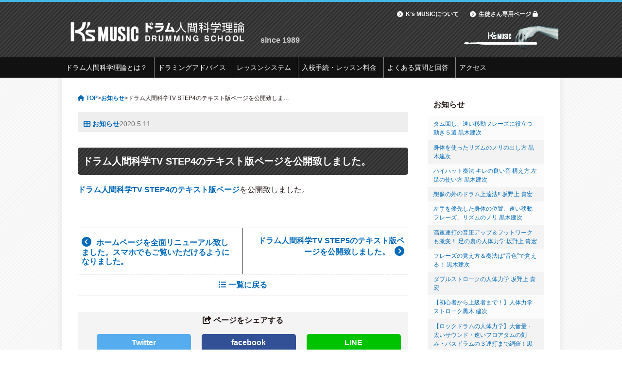

--- FILE ---
content_type: text/html; charset=UTF-8
request_url: https://ks-music-drum.com/news/info20200511.php
body_size: 18189
content:
<!DOCTYPE html>
<!--[if lt IE 10]><html lang="ja" class="oldie"><![endif]-->
<!--[if gt IE 11]><!-->
<html lang="ja">
<!--<![endif]-->
  <head prefix="og: https://ogp.me/ns# fb: https://ogp.me/ns/fb# article: https://ogp.me/ns/article#">
  <meta charset="UTF-8">
  <meta name="viewport" content="width=device-width,initial-scale=1">
  <link rel="shortcut icon" href="https://ks-music-drum.com/wp-content/themes/ksmusic/images/favicon.ico" />
  <link href="https://ks-music-drum.com/wp-content/themes/ksmusic/css/slick.css" rel="stylesheet" />
  <link href="https://ks-music-drum.com/wp-content/themes/ksmusic/css/slick-theme.css" rel="stylesheet" /> 
  <link rel="stylesheet" href="https://ks-music-drum.com/wp-content/themes/ksmusic/css/lity.css">
  <link rel="stylesheet" href="https://ks-music-drum.com/wp-content/themes/ksmusic/style.css?1752714663" type="text/css" media="screen" />
  <link rel=”preload” as="font" type="font/woff" href="https://fonts.googleapis.com/css?family=Cookie|Oleo+Script|Barlow+Condensed|Lobster&display=swap" rel="stylesheet">
  <link rel="preload" as="font" type="font/woff" href="https://ks-music-drum.com/wp-content/themes/ksmusic/css/fonts/slick.woff" crossorigin>
  <meta property='og:locale' content='ja_JP'>
  <meta property='fb:admins' content='1073741826'>
  <meta property='og:site_name' content='K&#039;s MUSIC ドラム人間科学理論'>
    <meta property="og:title" content="ドラム人間科学TV STEP4のテキスト版ページを公開致しました。">
<meta property="og:url" content="https://ks-music-drum.com/news/info20200511.php">
<meta property="og:type" content="article">
<meta property="article:publisher" content="Ks MUSIC">
<meta property="og:image" content="https://www.ks-music-drum.com/images/ks_logo.gif">
  <meta name="twitter:card" content="summary_large_image">
  <meta name="twitter:site" content="@ksmusic_drum">
  <link rel="stylesheet" href="https://cdnjs.cloudflare.com/ajax/libs/font-awesome/6.4.0/css/all.min.css" integrity="sha512-iecdLmaskl7CVkqkXNQ/ZH/XLlvWZOJyj7Yy7tcenmpD1ypASozpmT/E0iPtmFIB46ZmdtAc9eNBvH0H/ZpiBw==" crossorigin="anonymous" referrerpolicy="no-referrer" />
  <title>ドラム人間科学TV STEP4のテキスト版ページを公開致しました。 | K's MUSIC ドラム人間科学理論</title>
	<style>img:is([sizes="auto" i], [sizes^="auto," i]) { contain-intrinsic-size: 3000px 1500px }</style>
	
		<!-- All in One SEO 4.9.3 - aioseo.com -->
	<meta name="description" content="ドラム人間科学TV STEP4のテキスト版ページを公開致しました。" />
	<meta name="robots" content="noindex, max-image-preview:large" />
	<meta name="author" content="admin"/>
	<link rel="canonical" href="https://ks-music-drum.com/news/info20200511.php" />
	<meta name="generator" content="All in One SEO (AIOSEO) 4.9.3" />
		<meta property="og:locale" content="ja_JP" />
		<meta property="og:site_name" content="K&#039;s MUSIC ドラム人間科学理論 | ドラム人間科学理論" />
		<meta property="og:type" content="activity" />
		<meta property="og:title" content="ドラム人間科学TV STEP4のテキスト版ページを公開致しました。 | K&#039;s MUSIC ドラム人間科学理論" />
		<meta property="og:description" content="ドラム人間科学TV STEP4のテキスト版ページを公開致しました。" />
		<meta property="og:url" content="https://ks-music-drum.com/news/info20200511.php" />
		<meta name="twitter:card" content="summary" />
		<meta name="twitter:site" content="@ksmusic_drum" />
		<meta name="twitter:title" content="ドラム人間科学TV STEP4のテキスト版ページを公開致しました。 | K&#039;s MUSIC ドラム人間科学理論" />
		<meta name="twitter:description" content="ドラム人間科学TV STEP4のテキスト版ページを公開致しました。" />
		<meta name="twitter:creator" content="@ksmusic_drum" />
		<script type="application/ld+json" class="aioseo-schema">
			{"@context":"https:\/\/schema.org","@graph":[{"@type":"Article","@id":"https:\/\/ks-music-drum.com\/news\/info20200511.php#article","name":"\u30c9\u30e9\u30e0\u4eba\u9593\u79d1\u5b66TV STEP4\u306e\u30c6\u30ad\u30b9\u30c8\u7248\u30da\u30fc\u30b8\u3092\u516c\u958b\u81f4\u3057\u307e\u3057\u305f\u3002 | K's MUSIC \u30c9\u30e9\u30e0\u4eba\u9593\u79d1\u5b66\u7406\u8ad6","headline":"\u30c9\u30e9\u30e0\u4eba\u9593\u79d1\u5b66TV STEP4\u306e\u30c6\u30ad\u30b9\u30c8\u7248\u30da\u30fc\u30b8\u3092\u516c\u958b\u81f4\u3057\u307e\u3057\u305f\u3002","author":{"@id":"https:\/\/ks-music-drum.com\/author\/admin#author"},"publisher":{"@id":"https:\/\/ks-music-drum.com\/#organization"},"image":{"@type":"ImageObject","url":"https:\/\/ks-music-drum.com\/wp-content\/uploads\/2022\/10\/03-scaled.jpg","@id":"https:\/\/ks-music-drum.com\/#articleImage","width":2560,"height":1920},"datePublished":"2020-05-11T17:30:58+09:00","dateModified":"2020-08-30T20:54:00+09:00","inLanguage":"ja","mainEntityOfPage":{"@id":"https:\/\/ks-music-drum.com\/news\/info20200511.php#webpage"},"isPartOf":{"@id":"https:\/\/ks-music-drum.com\/news\/info20200511.php#webpage"},"articleSection":"\u304a\u77e5\u3089\u305b"},{"@type":"BreadcrumbList","@id":"https:\/\/ks-music-drum.com\/news\/info20200511.php#breadcrumblist","itemListElement":[{"@type":"ListItem","@id":"https:\/\/ks-music-drum.com#listItem","position":1,"name":"\u30db\u30fc\u30e0","item":"https:\/\/ks-music-drum.com","nextItem":{"@type":"ListItem","@id":"https:\/\/ks-music-drum.com\/news#listItem","name":"\u304a\u77e5\u3089\u305b"}},{"@type":"ListItem","@id":"https:\/\/ks-music-drum.com\/news#listItem","position":2,"name":"\u304a\u77e5\u3089\u305b","item":"https:\/\/ks-music-drum.com\/news","nextItem":{"@type":"ListItem","@id":"https:\/\/ks-music-drum.com\/news\/info20200511.php#listItem","name":"\u30c9\u30e9\u30e0\u4eba\u9593\u79d1\u5b66TV STEP4\u306e\u30c6\u30ad\u30b9\u30c8\u7248\u30da\u30fc\u30b8\u3092\u516c\u958b\u81f4\u3057\u307e\u3057\u305f\u3002"},"previousItem":{"@type":"ListItem","@id":"https:\/\/ks-music-drum.com#listItem","name":"\u30db\u30fc\u30e0"}},{"@type":"ListItem","@id":"https:\/\/ks-music-drum.com\/news\/info20200511.php#listItem","position":3,"name":"\u30c9\u30e9\u30e0\u4eba\u9593\u79d1\u5b66TV STEP4\u306e\u30c6\u30ad\u30b9\u30c8\u7248\u30da\u30fc\u30b8\u3092\u516c\u958b\u81f4\u3057\u307e\u3057\u305f\u3002","previousItem":{"@type":"ListItem","@id":"https:\/\/ks-music-drum.com\/news#listItem","name":"\u304a\u77e5\u3089\u305b"}}]},{"@type":"Organization","@id":"https:\/\/ks-music-drum.com\/#organization","name":"K\u2019s MUSIC \u30c9\u30e9\u30e0\u4eba\u9593\u79d1\u5b66 \u30c9\u30e9\u30e0\u30b9\u30af\u30fc\u30eb","description":"\u30c9\u30e9\u30e0\u4eba\u9593\u79d1\u5b66\u7406\u8ad6","url":"https:\/\/ks-music-drum.com\/","email":"webmaster@ks-music-drum.com","telephone":"+81488140792","logo":{"@type":"ImageObject","url":"https:\/\/ks-music-drum.com\/wp-content\/uploads\/2022\/10\/03-scaled.jpg","@id":"https:\/\/ks-music-drum.com\/news\/info20200511.php\/#organizationLogo","width":2560,"height":1920},"image":{"@id":"https:\/\/ks-music-drum.com\/news\/info20200511.php\/#organizationLogo"},"sameAs":["https:\/\/www.facebook.com\/ksmusicdrum\/","https:\/\/www.twitter.com\/ksmusic_drum","https:\/\/www.instagram.com\/ks_music_japan\/"]},{"@type":"Person","@id":"https:\/\/ks-music-drum.com\/author\/admin#author","url":"https:\/\/ks-music-drum.com\/author\/admin","name":"admin","image":{"@type":"ImageObject","@id":"https:\/\/ks-music-drum.com\/news\/info20200511.php#authorImage","url":"https:\/\/secure.gravatar.com\/avatar\/1bd34ce0a630cfbabb99e8ff45c7165e1ae55c1910d2b0581667e381482ff21b?s=96&d=mm&r=g","width":96,"height":96,"caption":"admin"}},{"@type":"WebPage","@id":"https:\/\/ks-music-drum.com\/news\/info20200511.php#webpage","url":"https:\/\/ks-music-drum.com\/news\/info20200511.php","name":"\u30c9\u30e9\u30e0\u4eba\u9593\u79d1\u5b66TV STEP4\u306e\u30c6\u30ad\u30b9\u30c8\u7248\u30da\u30fc\u30b8\u3092\u516c\u958b\u81f4\u3057\u307e\u3057\u305f\u3002 | K's MUSIC \u30c9\u30e9\u30e0\u4eba\u9593\u79d1\u5b66\u7406\u8ad6","description":"\u30c9\u30e9\u30e0\u4eba\u9593\u79d1\u5b66TV STEP4\u306e\u30c6\u30ad\u30b9\u30c8\u7248\u30da\u30fc\u30b8\u3092\u516c\u958b\u81f4\u3057\u307e\u3057\u305f\u3002","inLanguage":"ja","isPartOf":{"@id":"https:\/\/ks-music-drum.com\/#website"},"breadcrumb":{"@id":"https:\/\/ks-music-drum.com\/news\/info20200511.php#breadcrumblist"},"author":{"@id":"https:\/\/ks-music-drum.com\/author\/admin#author"},"creator":{"@id":"https:\/\/ks-music-drum.com\/author\/admin#author"},"datePublished":"2020-05-11T17:30:58+09:00","dateModified":"2020-08-30T20:54:00+09:00"},{"@type":"WebSite","@id":"https:\/\/ks-music-drum.com\/#website","url":"https:\/\/ks-music-drum.com\/","name":"K's MUSIC \u30c9\u30e9\u30e0\u4eba\u9593\u79d1\u5b66\u7406\u8ad6","description":"\u30c9\u30e9\u30e0\u4eba\u9593\u79d1\u5b66\u7406\u8ad6","inLanguage":"ja","publisher":{"@id":"https:\/\/ks-music-drum.com\/#organization"}}]}
		</script>
		<!-- All in One SEO -->

		<!-- This site uses the Google Analytics by MonsterInsights plugin v9.11.1 - Using Analytics tracking - https://www.monsterinsights.com/ -->
							<script src="//www.googletagmanager.com/gtag/js?id=G-4FPV0RS6B3"  data-cfasync="false" data-wpfc-render="false" type="text/javascript" async></script>
			<script data-cfasync="false" data-wpfc-render="false" type="text/javascript">
				var mi_version = '9.11.1';
				var mi_track_user = true;
				var mi_no_track_reason = '';
								var MonsterInsightsDefaultLocations = {"page_location":"https:\/\/ks-music-drum.com\/news\/info20200511.php\/"};
								if ( typeof MonsterInsightsPrivacyGuardFilter === 'function' ) {
					var MonsterInsightsLocations = (typeof MonsterInsightsExcludeQuery === 'object') ? MonsterInsightsPrivacyGuardFilter( MonsterInsightsExcludeQuery ) : MonsterInsightsPrivacyGuardFilter( MonsterInsightsDefaultLocations );
				} else {
					var MonsterInsightsLocations = (typeof MonsterInsightsExcludeQuery === 'object') ? MonsterInsightsExcludeQuery : MonsterInsightsDefaultLocations;
				}

								var disableStrs = [
										'ga-disable-G-4FPV0RS6B3',
									];

				/* Function to detect opted out users */
				function __gtagTrackerIsOptedOut() {
					for (var index = 0; index < disableStrs.length; index++) {
						if (document.cookie.indexOf(disableStrs[index] + '=true') > -1) {
							return true;
						}
					}

					return false;
				}

				/* Disable tracking if the opt-out cookie exists. */
				if (__gtagTrackerIsOptedOut()) {
					for (var index = 0; index < disableStrs.length; index++) {
						window[disableStrs[index]] = true;
					}
				}

				/* Opt-out function */
				function __gtagTrackerOptout() {
					for (var index = 0; index < disableStrs.length; index++) {
						document.cookie = disableStrs[index] + '=true; expires=Thu, 31 Dec 2099 23:59:59 UTC; path=/';
						window[disableStrs[index]] = true;
					}
				}

				if ('undefined' === typeof gaOptout) {
					function gaOptout() {
						__gtagTrackerOptout();
					}
				}
								window.dataLayer = window.dataLayer || [];

				window.MonsterInsightsDualTracker = {
					helpers: {},
					trackers: {},
				};
				if (mi_track_user) {
					function __gtagDataLayer() {
						dataLayer.push(arguments);
					}

					function __gtagTracker(type, name, parameters) {
						if (!parameters) {
							parameters = {};
						}

						if (parameters.send_to) {
							__gtagDataLayer.apply(null, arguments);
							return;
						}

						if (type === 'event') {
														parameters.send_to = monsterinsights_frontend.v4_id;
							var hookName = name;
							if (typeof parameters['event_category'] !== 'undefined') {
								hookName = parameters['event_category'] + ':' + name;
							}

							if (typeof MonsterInsightsDualTracker.trackers[hookName] !== 'undefined') {
								MonsterInsightsDualTracker.trackers[hookName](parameters);
							} else {
								__gtagDataLayer('event', name, parameters);
							}
							
						} else {
							__gtagDataLayer.apply(null, arguments);
						}
					}

					__gtagTracker('js', new Date());
					__gtagTracker('set', {
						'developer_id.dZGIzZG': true,
											});
					if ( MonsterInsightsLocations.page_location ) {
						__gtagTracker('set', MonsterInsightsLocations);
					}
										__gtagTracker('config', 'G-4FPV0RS6B3', {"forceSSL":"true","link_attribution":"true"} );
										window.gtag = __gtagTracker;										(function () {
						/* https://developers.google.com/analytics/devguides/collection/analyticsjs/ */
						/* ga and __gaTracker compatibility shim. */
						var noopfn = function () {
							return null;
						};
						var newtracker = function () {
							return new Tracker();
						};
						var Tracker = function () {
							return null;
						};
						var p = Tracker.prototype;
						p.get = noopfn;
						p.set = noopfn;
						p.send = function () {
							var args = Array.prototype.slice.call(arguments);
							args.unshift('send');
							__gaTracker.apply(null, args);
						};
						var __gaTracker = function () {
							var len = arguments.length;
							if (len === 0) {
								return;
							}
							var f = arguments[len - 1];
							if (typeof f !== 'object' || f === null || typeof f.hitCallback !== 'function') {
								if ('send' === arguments[0]) {
									var hitConverted, hitObject = false, action;
									if ('event' === arguments[1]) {
										if ('undefined' !== typeof arguments[3]) {
											hitObject = {
												'eventAction': arguments[3],
												'eventCategory': arguments[2],
												'eventLabel': arguments[4],
												'value': arguments[5] ? arguments[5] : 1,
											}
										}
									}
									if ('pageview' === arguments[1]) {
										if ('undefined' !== typeof arguments[2]) {
											hitObject = {
												'eventAction': 'page_view',
												'page_path': arguments[2],
											}
										}
									}
									if (typeof arguments[2] === 'object') {
										hitObject = arguments[2];
									}
									if (typeof arguments[5] === 'object') {
										Object.assign(hitObject, arguments[5]);
									}
									if ('undefined' !== typeof arguments[1].hitType) {
										hitObject = arguments[1];
										if ('pageview' === hitObject.hitType) {
											hitObject.eventAction = 'page_view';
										}
									}
									if (hitObject) {
										action = 'timing' === arguments[1].hitType ? 'timing_complete' : hitObject.eventAction;
										hitConverted = mapArgs(hitObject);
										__gtagTracker('event', action, hitConverted);
									}
								}
								return;
							}

							function mapArgs(args) {
								var arg, hit = {};
								var gaMap = {
									'eventCategory': 'event_category',
									'eventAction': 'event_action',
									'eventLabel': 'event_label',
									'eventValue': 'event_value',
									'nonInteraction': 'non_interaction',
									'timingCategory': 'event_category',
									'timingVar': 'name',
									'timingValue': 'value',
									'timingLabel': 'event_label',
									'page': 'page_path',
									'location': 'page_location',
									'title': 'page_title',
									'referrer' : 'page_referrer',
								};
								for (arg in args) {
																		if (!(!args.hasOwnProperty(arg) || !gaMap.hasOwnProperty(arg))) {
										hit[gaMap[arg]] = args[arg];
									} else {
										hit[arg] = args[arg];
									}
								}
								return hit;
							}

							try {
								f.hitCallback();
							} catch (ex) {
							}
						};
						__gaTracker.create = newtracker;
						__gaTracker.getByName = newtracker;
						__gaTracker.getAll = function () {
							return [];
						};
						__gaTracker.remove = noopfn;
						__gaTracker.loaded = true;
						window['__gaTracker'] = __gaTracker;
					})();
									} else {
										console.log("");
					(function () {
						function __gtagTracker() {
							return null;
						}

						window['__gtagTracker'] = __gtagTracker;
						window['gtag'] = __gtagTracker;
					})();
									}
			</script>
							<!-- / Google Analytics by MonsterInsights -->
		<link rel='stylesheet' id='wp-block-library-css' href='https://ks-music-drum.com/wp-includes/css/dist/block-library/style.min.css' type='text/css' media='all' />
<style id='classic-theme-styles-inline-css' type='text/css'>
/*! This file is auto-generated */
.wp-block-button__link{color:#fff;background-color:#32373c;border-radius:9999px;box-shadow:none;text-decoration:none;padding:calc(.667em + 2px) calc(1.333em + 2px);font-size:1.125em}.wp-block-file__button{background:#32373c;color:#fff;text-decoration:none}
</style>
<link rel='stylesheet' id='aioseo/css/src/vue/standalone/blocks/table-of-contents/global.scss-css' href='https://ks-music-drum.com/wp-content/plugins/all-in-one-seo-pack/dist/Lite/assets/css/table-of-contents/global.e90f6d47.css' type='text/css' media='all' />
<style id='feedzy-rss-feeds-loop-style-inline-css' type='text/css'>
.wp-block-feedzy-rss-feeds-loop{display:grid;gap:24px;grid-template-columns:repeat(1,1fr)}@media(min-width:782px){.wp-block-feedzy-rss-feeds-loop.feedzy-loop-columns-2,.wp-block-feedzy-rss-feeds-loop.feedzy-loop-columns-3,.wp-block-feedzy-rss-feeds-loop.feedzy-loop-columns-4,.wp-block-feedzy-rss-feeds-loop.feedzy-loop-columns-5{grid-template-columns:repeat(2,1fr)}}@media(min-width:960px){.wp-block-feedzy-rss-feeds-loop.feedzy-loop-columns-2{grid-template-columns:repeat(2,1fr)}.wp-block-feedzy-rss-feeds-loop.feedzy-loop-columns-3{grid-template-columns:repeat(3,1fr)}.wp-block-feedzy-rss-feeds-loop.feedzy-loop-columns-4{grid-template-columns:repeat(4,1fr)}.wp-block-feedzy-rss-feeds-loop.feedzy-loop-columns-5{grid-template-columns:repeat(5,1fr)}}.wp-block-feedzy-rss-feeds-loop .wp-block-image.is-style-rounded img{border-radius:9999px}.wp-block-feedzy-rss-feeds-loop .wp-block-image:has(:is(img:not([src]),img[src=""])){display:none}

</style>
<style id='global-styles-inline-css' type='text/css'>
:root{--wp--preset--aspect-ratio--square: 1;--wp--preset--aspect-ratio--4-3: 4/3;--wp--preset--aspect-ratio--3-4: 3/4;--wp--preset--aspect-ratio--3-2: 3/2;--wp--preset--aspect-ratio--2-3: 2/3;--wp--preset--aspect-ratio--16-9: 16/9;--wp--preset--aspect-ratio--9-16: 9/16;--wp--preset--color--black: #000000;--wp--preset--color--cyan-bluish-gray: #abb8c3;--wp--preset--color--white: #ffffff;--wp--preset--color--pale-pink: #f78da7;--wp--preset--color--vivid-red: #cf2e2e;--wp--preset--color--luminous-vivid-orange: #ff6900;--wp--preset--color--luminous-vivid-amber: #fcb900;--wp--preset--color--light-green-cyan: #7bdcb5;--wp--preset--color--vivid-green-cyan: #00d084;--wp--preset--color--pale-cyan-blue: #8ed1fc;--wp--preset--color--vivid-cyan-blue: #0693e3;--wp--preset--color--vivid-purple: #9b51e0;--wp--preset--gradient--vivid-cyan-blue-to-vivid-purple: linear-gradient(135deg,rgba(6,147,227,1) 0%,rgb(155,81,224) 100%);--wp--preset--gradient--light-green-cyan-to-vivid-green-cyan: linear-gradient(135deg,rgb(122,220,180) 0%,rgb(0,208,130) 100%);--wp--preset--gradient--luminous-vivid-amber-to-luminous-vivid-orange: linear-gradient(135deg,rgba(252,185,0,1) 0%,rgba(255,105,0,1) 100%);--wp--preset--gradient--luminous-vivid-orange-to-vivid-red: linear-gradient(135deg,rgba(255,105,0,1) 0%,rgb(207,46,46) 100%);--wp--preset--gradient--very-light-gray-to-cyan-bluish-gray: linear-gradient(135deg,rgb(238,238,238) 0%,rgb(169,184,195) 100%);--wp--preset--gradient--cool-to-warm-spectrum: linear-gradient(135deg,rgb(74,234,220) 0%,rgb(151,120,209) 20%,rgb(207,42,186) 40%,rgb(238,44,130) 60%,rgb(251,105,98) 80%,rgb(254,248,76) 100%);--wp--preset--gradient--blush-light-purple: linear-gradient(135deg,rgb(255,206,236) 0%,rgb(152,150,240) 100%);--wp--preset--gradient--blush-bordeaux: linear-gradient(135deg,rgb(254,205,165) 0%,rgb(254,45,45) 50%,rgb(107,0,62) 100%);--wp--preset--gradient--luminous-dusk: linear-gradient(135deg,rgb(255,203,112) 0%,rgb(199,81,192) 50%,rgb(65,88,208) 100%);--wp--preset--gradient--pale-ocean: linear-gradient(135deg,rgb(255,245,203) 0%,rgb(182,227,212) 50%,rgb(51,167,181) 100%);--wp--preset--gradient--electric-grass: linear-gradient(135deg,rgb(202,248,128) 0%,rgb(113,206,126) 100%);--wp--preset--gradient--midnight: linear-gradient(135deg,rgb(2,3,129) 0%,rgb(40,116,252) 100%);--wp--preset--font-size--small: 13px;--wp--preset--font-size--medium: 20px;--wp--preset--font-size--large: 36px;--wp--preset--font-size--x-large: 42px;--wp--preset--spacing--20: 0.44rem;--wp--preset--spacing--30: 0.67rem;--wp--preset--spacing--40: 1rem;--wp--preset--spacing--50: 1.5rem;--wp--preset--spacing--60: 2.25rem;--wp--preset--spacing--70: 3.38rem;--wp--preset--spacing--80: 5.06rem;--wp--preset--shadow--natural: 6px 6px 9px rgba(0, 0, 0, 0.2);--wp--preset--shadow--deep: 12px 12px 50px rgba(0, 0, 0, 0.4);--wp--preset--shadow--sharp: 6px 6px 0px rgba(0, 0, 0, 0.2);--wp--preset--shadow--outlined: 6px 6px 0px -3px rgba(255, 255, 255, 1), 6px 6px rgba(0, 0, 0, 1);--wp--preset--shadow--crisp: 6px 6px 0px rgba(0, 0, 0, 1);}:where(.is-layout-flex){gap: 0.5em;}:where(.is-layout-grid){gap: 0.5em;}body .is-layout-flex{display: flex;}.is-layout-flex{flex-wrap: wrap;align-items: center;}.is-layout-flex > :is(*, div){margin: 0;}body .is-layout-grid{display: grid;}.is-layout-grid > :is(*, div){margin: 0;}:where(.wp-block-columns.is-layout-flex){gap: 2em;}:where(.wp-block-columns.is-layout-grid){gap: 2em;}:where(.wp-block-post-template.is-layout-flex){gap: 1.25em;}:where(.wp-block-post-template.is-layout-grid){gap: 1.25em;}.has-black-color{color: var(--wp--preset--color--black) !important;}.has-cyan-bluish-gray-color{color: var(--wp--preset--color--cyan-bluish-gray) !important;}.has-white-color{color: var(--wp--preset--color--white) !important;}.has-pale-pink-color{color: var(--wp--preset--color--pale-pink) !important;}.has-vivid-red-color{color: var(--wp--preset--color--vivid-red) !important;}.has-luminous-vivid-orange-color{color: var(--wp--preset--color--luminous-vivid-orange) !important;}.has-luminous-vivid-amber-color{color: var(--wp--preset--color--luminous-vivid-amber) !important;}.has-light-green-cyan-color{color: var(--wp--preset--color--light-green-cyan) !important;}.has-vivid-green-cyan-color{color: var(--wp--preset--color--vivid-green-cyan) !important;}.has-pale-cyan-blue-color{color: var(--wp--preset--color--pale-cyan-blue) !important;}.has-vivid-cyan-blue-color{color: var(--wp--preset--color--vivid-cyan-blue) !important;}.has-vivid-purple-color{color: var(--wp--preset--color--vivid-purple) !important;}.has-black-background-color{background-color: var(--wp--preset--color--black) !important;}.has-cyan-bluish-gray-background-color{background-color: var(--wp--preset--color--cyan-bluish-gray) !important;}.has-white-background-color{background-color: var(--wp--preset--color--white) !important;}.has-pale-pink-background-color{background-color: var(--wp--preset--color--pale-pink) !important;}.has-vivid-red-background-color{background-color: var(--wp--preset--color--vivid-red) !important;}.has-luminous-vivid-orange-background-color{background-color: var(--wp--preset--color--luminous-vivid-orange) !important;}.has-luminous-vivid-amber-background-color{background-color: var(--wp--preset--color--luminous-vivid-amber) !important;}.has-light-green-cyan-background-color{background-color: var(--wp--preset--color--light-green-cyan) !important;}.has-vivid-green-cyan-background-color{background-color: var(--wp--preset--color--vivid-green-cyan) !important;}.has-pale-cyan-blue-background-color{background-color: var(--wp--preset--color--pale-cyan-blue) !important;}.has-vivid-cyan-blue-background-color{background-color: var(--wp--preset--color--vivid-cyan-blue) !important;}.has-vivid-purple-background-color{background-color: var(--wp--preset--color--vivid-purple) !important;}.has-black-border-color{border-color: var(--wp--preset--color--black) !important;}.has-cyan-bluish-gray-border-color{border-color: var(--wp--preset--color--cyan-bluish-gray) !important;}.has-white-border-color{border-color: var(--wp--preset--color--white) !important;}.has-pale-pink-border-color{border-color: var(--wp--preset--color--pale-pink) !important;}.has-vivid-red-border-color{border-color: var(--wp--preset--color--vivid-red) !important;}.has-luminous-vivid-orange-border-color{border-color: var(--wp--preset--color--luminous-vivid-orange) !important;}.has-luminous-vivid-amber-border-color{border-color: var(--wp--preset--color--luminous-vivid-amber) !important;}.has-light-green-cyan-border-color{border-color: var(--wp--preset--color--light-green-cyan) !important;}.has-vivid-green-cyan-border-color{border-color: var(--wp--preset--color--vivid-green-cyan) !important;}.has-pale-cyan-blue-border-color{border-color: var(--wp--preset--color--pale-cyan-blue) !important;}.has-vivid-cyan-blue-border-color{border-color: var(--wp--preset--color--vivid-cyan-blue) !important;}.has-vivid-purple-border-color{border-color: var(--wp--preset--color--vivid-purple) !important;}.has-vivid-cyan-blue-to-vivid-purple-gradient-background{background: var(--wp--preset--gradient--vivid-cyan-blue-to-vivid-purple) !important;}.has-light-green-cyan-to-vivid-green-cyan-gradient-background{background: var(--wp--preset--gradient--light-green-cyan-to-vivid-green-cyan) !important;}.has-luminous-vivid-amber-to-luminous-vivid-orange-gradient-background{background: var(--wp--preset--gradient--luminous-vivid-amber-to-luminous-vivid-orange) !important;}.has-luminous-vivid-orange-to-vivid-red-gradient-background{background: var(--wp--preset--gradient--luminous-vivid-orange-to-vivid-red) !important;}.has-very-light-gray-to-cyan-bluish-gray-gradient-background{background: var(--wp--preset--gradient--very-light-gray-to-cyan-bluish-gray) !important;}.has-cool-to-warm-spectrum-gradient-background{background: var(--wp--preset--gradient--cool-to-warm-spectrum) !important;}.has-blush-light-purple-gradient-background{background: var(--wp--preset--gradient--blush-light-purple) !important;}.has-blush-bordeaux-gradient-background{background: var(--wp--preset--gradient--blush-bordeaux) !important;}.has-luminous-dusk-gradient-background{background: var(--wp--preset--gradient--luminous-dusk) !important;}.has-pale-ocean-gradient-background{background: var(--wp--preset--gradient--pale-ocean) !important;}.has-electric-grass-gradient-background{background: var(--wp--preset--gradient--electric-grass) !important;}.has-midnight-gradient-background{background: var(--wp--preset--gradient--midnight) !important;}.has-small-font-size{font-size: var(--wp--preset--font-size--small) !important;}.has-medium-font-size{font-size: var(--wp--preset--font-size--medium) !important;}.has-large-font-size{font-size: var(--wp--preset--font-size--large) !important;}.has-x-large-font-size{font-size: var(--wp--preset--font-size--x-large) !important;}
:where(.wp-block-post-template.is-layout-flex){gap: 1.25em;}:where(.wp-block-post-template.is-layout-grid){gap: 1.25em;}
:where(.wp-block-columns.is-layout-flex){gap: 2em;}:where(.wp-block-columns.is-layout-grid){gap: 2em;}
:root :where(.wp-block-pullquote){font-size: 1.5em;line-height: 1.6;}
</style>
<link rel='stylesheet' id='same-category-posts-css' href='https://ks-music-drum.com/wp-content/plugins/same-category-posts/same-category-posts.css' type='text/css' media='all' />
<link rel='stylesheet' id='wp-members-css' href='https://ks-music-drum.com/wp-content/plugins/wp-members/assets/css/forms/generic-no-float.min.css' type='text/css' media='all' />
<script type="text/javascript" src="https://ks-music-drum.com/wp-content/plugins/google-analytics-for-wordpress/assets/js/frontend-gtag.min.js" id="monsterinsights-frontend-script-js" async="async" data-wp-strategy="async"></script>
<script data-cfasync="false" data-wpfc-render="false" type="text/javascript" id='monsterinsights-frontend-script-js-extra'>/* <![CDATA[ */
var monsterinsights_frontend = {"js_events_tracking":"true","download_extensions":"doc,pdf,ppt,zip,xls,docx,pptx,xlsx","inbound_paths":"[{\"path\":\"\\\/go\\\/\",\"label\":\"affiliate\"},{\"path\":\"\\\/recommend\\\/\",\"label\":\"affiliate\"}]","home_url":"https:\/\/ks-music-drum.com","hash_tracking":"false","v4_id":"G-4FPV0RS6B3"};/* ]]> */
</script>
<script type="text/javascript" src="https://ks-music-drum.com/wp-includes/js/jquery/jquery.min.js" id="jquery-core-js"></script>
<script type="text/javascript" src="https://ks-music-drum.com/wp-includes/js/jquery/jquery-migrate.min.js" id="jquery-migrate-js"></script>
<script type="text/javascript" src="https://ks-music-drum.com/wp-content/themes/ksmusic/js/script.js" id="custom-script-js"></script>
<link rel="https://api.w.org/" href="https://ks-music-drum.com/wp-json/" /><link rel="alternate" title="JSON" type="application/json" href="https://ks-music-drum.com/wp-json/wp/v2/posts/6906" /><link rel="alternate" title="oEmbed (JSON)" type="application/json+oembed" href="https://ks-music-drum.com/wp-json/oembed/1.0/embed?url=https%3A%2F%2Fks-music-drum.com%2Fnews%2Finfo20200511.php" />
<link rel="alternate" title="oEmbed (XML)" type="text/xml+oembed" href="https://ks-music-drum.com/wp-json/oembed/1.0/embed?url=https%3A%2F%2Fks-music-drum.com%2Fnews%2Finfo20200511.php&#038;format=xml" />
<style type="text/css">
.feedzy-rss-link-icon:after {
	content: url("https://ks-music-drum.com/wp-content/plugins/feedzy-rss-feeds/img/external-link.png");
	margin-left: 3px;
}
</style>
						<style type="text/css" id="c4wp-checkout-css">
					.woocommerce-checkout .c4wp_captcha_field {
						margin-bottom: 10px;
						margin-top: 15px;
						position: relative;
						display: inline-block;
					}
				</style>
							<style type="text/css" id="c4wp-v3-lp-form-css">
				.login #login, .login #lostpasswordform {
					min-width: 350px !important;
				}
				.wpforms-field-c4wp iframe {
					width: 100% !important;
				}
			</style>
			</head>
<body class="wp-singular post-template-default single single-post postid-6906 single-format-standard wp-theme-ksmusic metaslider-plugin ">

<div id="fb-root"></div>
<script>(function(d, s, id) {
  var js, fjs = d.getElementsByTagName(s)[0];
  if (d.getElementById(id)) return;
  js = d.createElement(s); js.id = id;
  js.src = 'https://connect.facebook.net/ja_JP/sdk.js#xfbml=1&version=v3.1';
  fjs.parentNode.insertBefore(js, fjs);
}(document, 'script', 'facebook-jssdk'));</script>
<header>
  <div class="header">
    <div class="wrapper">
              <h1><a href="https://ks-music-drum.com/"><img src="https://ks-music-drum.com/wp-content/themes/ksmusic/images/KsmusicLogo.png" alt="K's MUSIC ドラム人間科学 ドラムスクール ドラムレッスン" /></a><span>since 1989</span></h1>
            <nav>
        <div class="nav-header">

      <ul id="menu-header-menu" class="menu"><li id="menu-item-67" class="menu-item menu-item-type-post_type menu-item-object-page menu-item-67"><a href="https://ks-music-drum.com/aboutus">K&#8217;s MUSICについて</a></li>
<li id="menu-item-2466" class="menu-item menu-item-type-post_type menu-item-object-page menu-item-2466"><a href="https://ks-music-drum.com/students-only-login">生徒さん専用ページ <i class="fa fa-lock" aria-hidden="true"></i>　</a></li>
</ul>        </div>
      </nav>
      <a href="https://ks-music-drum.com/aboutus"><img class="logo-rontgen" src="https://ks-music-drum.com/wp-content/themes/ksmusic/images/logo-rontgen.gif" alt="K&#039;s MUSIC ドラム人間科学理論 レントゲン写真" /></a>
    </div>
    <div class="nav-mainmenu">
      <div class="wrapper">
        <div id="navToggle">
            <div>
                <span></span>
                <span></span>
                <span></span>
            </div>
        </div>
                   <nav id="nav-mainmenu" role="navigation">
            <div id="mainmenu" class="menu-main-menu-container"><ul id="menu-main-menu" class="menu"><li id="menu-item-3211" class="menu-item menu-item-type-custom menu-item-object-custom menu-item-has-children menu-item-3211"><a href="#">ドラム人間科学理論とは？</a>
<ul class="sub-menu">
	<li id="menu-item-55" class="menu-item menu-item-type-post_type menu-item-object-page menu-item-55"><a href="https://ks-music-drum.com/aboutus">ドラム人間科学理論とは？</a></li>
	<li id="menu-item-2277" class="menu-item menu-item-type-taxonomy menu-item-object-category current-post-ancestor current-menu-parent current-post-parent menu-item-2277"><a href="https://ks-music-drum.com/news">お知らせ</a></li>
	<li id="menu-item-1284" class="menu-item menu-item-type-post_type_archive menu-item-object-whatsnew menu-item-1284"><a href="https://ks-music-drum.com/whatsnew">更新履歴</a></li>
	<li id="menu-item-2465" class="menu-item menu-item-type-post_type menu-item-object-page menu-item-2465"><a href="https://ks-music-drum.com/students-only-login">生徒さん専用ページ</a></li>
</ul>
</li>
<li id="menu-item-3240" class="menu-item menu-item-type-custom menu-item-object-custom menu-item-has-children menu-item-3240"><a href="#">ドラミングアドバイス</a>
<ul class="sub-menu">
	<li id="menu-item-3392" class="menu-item menu-item-type-taxonomy menu-item-object-category menu-item-3392"><a href="https://ks-music-drum.com/advice/advicemovie-petie">プチドラミングアドバイス</a></li>
	<li id="menu-item-2678" class="menu-item menu-item-type-taxonomy menu-item-object-category menu-item-2678"><a href="https://ks-music-drum.com/advice/advicemovie">ドラム人間科学TV</a></li>
	<li id="menu-item-4295" class="menu-item menu-item-type-taxonomy menu-item-object-category menu-item-4295"><a href="https://ks-music-drum.com/advice/drum-advice">ドラミング アドバイス</a></li>
</ul>
</li>
<li id="menu-item-3241" class="menu-item menu-item-type-custom menu-item-object-custom menu-item-has-children menu-item-3241"><a href="#">レッスンシステム</a>
<ul class="sub-menu">
	<li id="menu-item-57" class="menu-item menu-item-type-post_type menu-item-object-page menu-item-57"><a href="https://ks-music-drum.com/system">レッスンシステム</a></li>
	<li id="menu-item-58" class="menu-item menu-item-type-post_type menu-item-object-page menu-item-58"><a href="https://ks-music-drum.com/prodrummer">現役プロドラマーの皆様方へ</a></li>
</ul>
</li>
<li id="menu-item-3243" class="menu-item menu-item-type-custom menu-item-object-custom menu-item-has-children menu-item-3243"><a href="#">入校手続・レッスン料金</a>
<ul class="sub-menu">
	<li id="menu-item-60" class="menu-item menu-item-type-post_type menu-item-object-page menu-item-60"><a href="https://ks-music-drum.com/school">入校手続とレッスン料金</a></li>
	<li id="menu-item-66" class="menu-item menu-item-type-post_type menu-item-object-page menu-item-66"><a href="https://ks-music-drum.com/school/nyukou">入校予約フォーム</a></li>
</ul>
</li>
<li id="menu-item-3242" class="menu-item menu-item-type-custom menu-item-object-custom menu-item-has-children menu-item-3242"><a href="#">よくある質問と回答</a>
<ul class="sub-menu">
	<li id="menu-item-77" class="menu-item menu-item-type-taxonomy menu-item-object-category menu-item-77"><a href="https://ks-music-drum.com/faq">よくある質問と回答 一覧</a></li>
	<li id="menu-item-1285" class="menu-item menu-item-type-taxonomy menu-item-object-category menu-item-1285"><a href="https://ks-music-drum.com/faq/professional">プロドラマーの方からのご質問</a></li>
</ul>
</li>
<li id="menu-item-3244" class="menu-item menu-item-type-custom menu-item-object-custom menu-item-has-children menu-item-3244"><a href="#">アクセス</a>
<ul class="sub-menu">
	<li id="menu-item-2452" class="menu-item menu-item-type-post_type menu-item-object-page menu-item-2452"><a href="https://ks-music-drum.com/tag-index">キーワード一覧</a></li>
	<li id="menu-item-62" class="menu-item menu-item-type-post_type menu-item-object-page menu-item-62"><a href="https://ks-music-drum.com/access">当校へのアクセス</a></li>
	<li id="menu-item-65" class="menu-item menu-item-type-post_type menu-item-object-page menu-item-65"><a href="https://ks-music-drum.com/contact">お問い合わせ</a></li>
</ul>
</li>
</ul></div>          </nav>
                </div>
    </div>

  </div>

  </header>
<div class="contents wrapper post-6906 post type-post status-publish format-standard hentry category-news">
    <main>
    <div class="main">
        <nav><div class="nav-breadcrumb"><ul><li><a href="https://ks-music-drum.com//"><i class="fa fa-home" aria-hidden="true"></i> TOP</a></li><li>&gt;</li><li><a href="https://ks-music-drum.com/news">お知らせ</a></li><li>&gt;</li><li>ドラム人間科学TV STEP4のテキスト版ページを公開致しま…</li></ul></div></nav>            <header>
                <div class="post_meta clearfix">

        <!--student only-->
                  <span><a href="https://ks-music-drum.com/news"><i class="fa fa-th-large" aria-hidden="true"></i> お知らせ</a></span>
                                          <span class="entry-date">2020.5.11</span>
                                                </div>
              </header>
      <section class="post">
      <!--auction-->
            <h1>ドラム人間科学TV STEP4のテキスト版ページを公開致しました。</h1>
                  
<p><a title="48. STEP4 ハイヴォリュームタップ （モーラーアクセントタップ）" href="https://ks-music-drum.com/advice/drum-advice/48.php">ドラム人間科学TV STEP4のテキスト版ページ</a>を公開致しました。</p>
      

              </section>
      <nav>
      <div class="nav-pager">
                <div class="next"><span class="pager-prev"><a href="https://ks-music-drum.com/news/2018080101.php" rel="prev">ホームページを全面リニューアル致しました。スマホでもご覧いただけるようになりました。</a></span></div>
                      <div class="prev"><span class="pager-fwd"><a href="https://ks-music-drum.com/news/info20200604.php" rel="next">ドラム人間科学TV STEP5のテキスト版ページを公開致しました。</a></span></div>
                <div class="nav-pager-home-index">
            <a title="一覧に戻る" href="https://ks-music-drum.com/news">
            <span class="index"><i class="fa fa-list" aria-hidden="true"></i> 一覧に戻る</span></a>
          </div>
      </div>
      </nav>


            <div class="sharebutton">
	<p><i class="fa fa-share-square" aria-hidden="true"></i>
 ページをシェアする</p>
	<ul id="sns_btn">
		<li class="sns_btnInner"><a class="twitter" href="https://twitter.com/intent/tweet?text=%E3%83%89%E3%83%A9%E3%83%A0%E4%BA%BA%E9%96%93%E7%A7%91%E5%AD%A6TV+STEP4%E3%81%AE%E3%83%86%E3%82%AD%E3%82%B9%E3%83%88%E7%89%88%E3%83%9A%E3%83%BC%E3%82%B8%E3%82%92%E5%85%AC%E9%96%8B%E8%87%B4%E3%81%97%E3%81%BE%E3%81%97%E3%81%9F%E3%80%82&amp;https%3A%2F%2Fks-music-drum.com%2Fnews%2Finfo20200511.php&amp;url=https%3A%2F%2Fks-music-drum.com%2Fnews%2Finfo20200511.php" target="_blank" title="Twitterで共有">Twitter</a></li>
		<li class="sns_btnInner"><a class="facebook" href="https://www.facebook.com/sharer.php?u=https%3A%2F%2Fks-music-drum.com%2Fnews%2Finfo20200511.php&amp;t=%E3%83%89%E3%83%A9%E3%83%A0%E4%BA%BA%E9%96%93%E7%A7%91%E5%AD%A6TV+STEP4%E3%81%AE%E3%83%86%E3%82%AD%E3%82%B9%E3%83%88%E7%89%88%E3%83%9A%E3%83%BC%E3%82%B8%E3%82%92%E5%85%AC%E9%96%8B%E8%87%B4%E3%81%97%E3%81%BE%E3%81%97%E3%81%9F%E3%80%82" target="_blank" title="facebookで共有">facebook</a></li>
		<li class="sns_btnInner"><a class="line" href="https://line.naver.jp/R/msg/text/?ドラム人間科学TV STEP4のテキスト版ページを公開致しました。%0D%0Ahttps://ks-music-drum.com/news/info20200511.php" target="_blank" title="LINEで送る">LINE</a></li>
	</ul>
</div>          </div>
  </main>
<aside>
<div class="aside">
<!--single-->
			<section class="widget">
	<h2 class="news">お知らせ</h2>

	<ul class="same-category-posts">
				<li class="">
			<a href="https://ks-music-drum.com/news/%e3%82%bf%e3%83%a0%e5%9b%9e%e3%81%97%e3%80%81%e9%80%9f%e3%81%84%e7%a7%bb%e5%8b%95%e3%83%95%e3%83%ac%e3%83%bc%e3%82%ba%e3%81%ab%e5%bd%b9%e7%ab%8b%e3%81%a4%e5%8b%95%e3%81%8d%ef%bc%95%e9%81%b8-%e9%bb%92.php">タム回し、速い移動フレーズに役立つ動き５選 黒木建次</a></li>
				<li class="">
			<a href="https://ks-music-drum.com/news/%e8%ba%ab%e4%bd%93%e3%82%92%e4%bd%bf%e3%81%a3%e3%81%9f%e3%83%aa%e3%82%ba%e3%83%a0%e3%81%ae%e3%83%8e%e3%83%aa%e3%81%ae%e5%87%ba%e3%81%97%e6%96%b9-%e9%bb%92%e6%9c%a8%e5%bb%ba%e6%ac%a1.php">身体を使ったリズムのノリの出し方 黒木建次</a></li>
				<li class="">
			<a href="https://ks-music-drum.com/news/%e3%83%8f%e3%82%a4%e3%83%8f%e3%83%83%e3%83%88%e5%a5%8f%e6%b3%95-%e3%82%ad%e3%83%ac%e3%81%ae%e8%89%af%e3%81%84%e9%9f%b3-%e6%a7%8b%e3%81%88%e6%96%b9-%e5%b7%a6%e8%b6%b3%e3%81%ae%e4%bd%bf%e3%81%84.php">ハイハット奏法 キレの良い音 構え方 左足の使い方 黒木建次</a></li>
				<li class="">
			<a href="https://ks-music-drum.com/news/%e6%83%b3%e5%83%8f%e3%81%ae%e5%a4%96%e3%81%ae%e3%83%89%e3%83%a9%e3%83%a0%e4%b8%8a%e9%81%94%e6%b3%95-%e5%9d%82%e9%87%8e%e4%b8%8a-%e8%b2%b4%e5%ae%8f.php">想像の外のドラム上達法!!  坂野上 貴宏</a></li>
				<li class="">
			<a href="https://ks-music-drum.com/news/%e5%b7%a6%e6%89%8b%e3%82%92%e5%84%aa%e5%85%88%e3%81%97%e3%81%9f%e8%ba%ab%e4%bd%93%e3%81%ae%e4%bd%8d%e7%bd%ae%e3%80%81%e9%80%9f%e3%81%84%e7%a7%bb%e5%8b%95%e3%83%95%e3%83%ac%e3%83%bc%e3%82%ba%e3%80%81.php">左手を優先した身体の位置、速い移動フレーズ、リズムのノリ 黒木建次</a></li>
				<li class="">
			<a href="https://ks-music-drum.com/news/%e9%ab%98%e9%80%9f%e9%80%a3%e6%89%93%e3%81%ae%e9%9f%b3%e5%9c%a7%e3%82%a2%e3%83%83%e3%83%97%ef%bc%86%e3%83%95%e3%83%83%e3%83%88%e3%83%af%e3%83%bc%e3%82%af%e3%82%82%e6%bf%80%e5%a4%89%ef%bc%81-%e8%b6%b3.php">高速連打の音圧アップ＆フットワークも激変！ 足の裏の人体力学  坂野上 貴宏</a></li>
				<li class="">
			<a href="https://ks-music-drum.com/news/%e3%83%95%e3%83%ac%e3%83%bc%e3%82%ba%e3%81%ae%e8%a6%9a%e3%81%88%e6%96%b9%ef%bc%86%e5%a5%8f%e6%b3%95%e3%81%af%e9%9f%b3%e8%89%b2%e3%81%a7%e8%a6%9a%e3%81%88%e3%82%8b%ef%bc%81-%e9%bb%92.php">フレーズの覚え方＆奏法は“音色”で覚える！ 黒木建次</a></li>
				<li class="">
			<a href="https://ks-music-drum.com/news/%e3%83%80%e3%83%96%e3%83%ab%e3%82%b9%e3%83%88%e3%83%ad%e3%83%bc%e3%82%af%e3%81%ae%e4%ba%ba%e4%bd%93%e5%8a%9b%e5%ad%a6-%e5%9d%82%e9%87%8e%e4%b8%8a-%e8%b2%b4%e5%ae%8f.php">ダブルストロークの人体力学  坂野上 貴宏</a></li>
				<li class="">
			<a href="https://ks-music-drum.com/news/%e3%80%90%e5%88%9d%e5%bf%83%e8%80%85%e3%81%8b%e3%82%89%e4%b8%8a%e7%b4%9a%e8%80%85%e3%81%be%e3%81%a7%ef%bc%81%e3%80%91%e4%ba%ba%e4%bd%93%e5%8a%9b%e5%ad%a6%e3%82%b9%e3%83%88%e3%83%ad%e3%83%bc%e3%82%af.php">【初心者から上級者まで！】人体力学ストローク黒木 建次</a></li>
				<li class="">
			<a href="https://ks-music-drum.com/news/%e3%80%90%e3%83%ad%e3%83%83%e3%82%af%e3%83%89%e3%83%a9%e3%83%a0%e3%81%ae%e4%ba%ba%e4%bd%93%e5%8a%9b%e5%ad%a6%e3%80%91%e5%a4%a7%e9%9f%b3%e9%87%8f%e3%83%bb%e5%a4%aa%e3%81%84%e3%82%b5%e3%82%a6%e3%83%b3.php">【ロックドラムの人体力学】大音量・太いサウンド・速いフロアタムの刻み・バスドラムの３連打まで網羅！黒木 建次</a></li>
				<li class="">
			<a href="https://ks-music-drum.com/news/pontakokyu.php">ポンタさんの呼吸法♪ドラムが劇的に上達する「呼吸法」と「アーティキュレーション」 坂野上 貴宏part⑩</a></li>
				<li class="">
			<a href="https://ks-music-drum.com/news/jimisaikyoudrums.php">地味だけど最強のドラム奏法！音が良くなるコツ♪ 黒木 建次</a></li>
				<li class="">
			<a href="https://ks-music-drum.com/news/nazofingercontrol.php">バディリッチ、ジェフポーカロ、ヴィニーカリウタ達の謎のフィンガーコントロール 坂野上 貴宏part⑨</a></li>
				<li class="">
			<a href="https://ks-music-drum.com/news/info20200702.php">ドラム人間科学TV STEP6のテキスト版ページを公開致しました。</a></li>
				<li class="">
			<a href="https://ks-music-drum.com/news/info20200604.php">ドラム人間科学TV STEP5のテキスト版ページを公開致しました。</a></li>
				<li class="current">
			<a href="https://ks-music-drum.com/news/info20200511.php">ドラム人間科学TV STEP4のテキスト版ページを公開致しました。</a></li>
				<li class="">
			<a href="https://ks-music-drum.com/news/2018080101.php">ホームページを全面リニューアル致しました。スマホでもご覧いただけるようになりました。</a></li>
				<li class="">
			<a href="https://ks-music-drum.com/news/nyukou2017.php">演奏活動が主体の方であればレッスンされていても入校ができるようになりました</a></li>
			</ul>
	</section>
	<!--whats new-->
	<section class="aside-whatsnew clearfix">
	  	  <h2 class="hd-whatsnew">What's New</h2>
	  <ul>
		    <li><span class="entry-date">2020.7.2</span>
	<a title="48. STEP4 ハイヴォリュームタップ （モーラーアクセントタップ）" href="https://ks-music-drum.com/advice/drum-advice/50.php">ドラム人間科学TV STEP6のテキスト版ページ</a>を公開致しました。	  </li>
		    <li><span class="entry-date">2020.6.5</span>
	<a title="48. STEP4 ハイヴォリュームタップ （モーラーアクセントタップ）" href="https://ks-music-drum.com/advice/drum-advice/49.php">ドラム人間科学TV STEP5のテキスト版ページ</a>を公開致しました。	  </li>
		    <li><span class="entry-date">2020.5.11</span>
	<a title="48. STEP4 ハイヴォリュームタップ （モーラーアクセントタップ）" href="https://ks-music-drum.com/advice/drum-advice/48.php">ドラム人間科学TV STEP4のテキスト版ページ</a>を公開致しました。	  </li>
		  </ul>
		  		<div class="btn-block">
			<a class="btn link-archive" href="https://ks-music-drum.com/whatsnew">一覧</a>
		</div>
	</section>
<!--whats new-->

      <section class="side">
    <!--TV-->
                <article class="box-movie bg-movie">
        <div class="cont-advicemovie">
          <ul class="slider thumb-item">
                      <li>
              <div class="cont-advicemovie-img">
                <span class="entry-date">2024.9.8 
                </span>
                <a href="https://ks-music-drum.com/news/%e3%82%bf%e3%83%a0%e5%9b%9e%e3%81%97%e3%80%81%e9%80%9f%e3%81%84%e7%a7%bb%e5%8b%95%e3%83%95%e3%83%ac%e3%83%bc%e3%82%ba%e3%81%ab%e5%bd%b9%e7%ab%8b%e3%81%a4%e5%8b%95%e3%81%8d%ef%bc%95%e9%81%b8-%e9%bb%92.php"><h2><span class="subtitle">SNS動画総集編21</span>
                タム回し、速い移動フレーズに役立つ動き５選</h2></a>
                
		<a href="https://www.youtube.com/watch?v=obd79FMvL4k" data-lity="data-lity" class="" title="動画を見る（ウィンドウが開きます）">
	<img class="" src="https://i.ytimg.com/vi/obd79FMvL4k/sddefault.jpg" alt="" width="" height="" />
	</a>
</div>
              <div class="fukidashi fk-top excerpt"><p>・スネアとタムを行き来する速い移動フレーズ ・速くて腕の移動が大変なフレーズ・高低差のある速い移動フレーズ・速い移動と音圧の両立・レッスン風景♪タム回しの鳴らし方</p>
</div>
            </li>
                      <li>
              <div class="cont-advicemovie-img">
                <span class="entry-date">2024.8.31 
                </span>
                <a href="https://ks-music-drum.com/news/%e8%ba%ab%e4%bd%93%e3%82%92%e4%bd%bf%e3%81%a3%e3%81%9f%e3%83%aa%e3%82%ba%e3%83%a0%e3%81%ae%e3%83%8e%e3%83%aa%e3%81%ae%e5%87%ba%e3%81%97%e6%96%b9-%e9%bb%92%e6%9c%a8%e5%bb%ba%e6%ac%a1.php"><h2><span class="subtitle">SNS動画総集編20</span>
                身体を使ったリズムのノリの出し方</h2></a>
                
		<a href="https://www.youtube.com/watch?v=vrMjYGuokgs" data-lity="data-lity" class="" title="動画を見る（ウィンドウが開きます）">
	<img class="" src="https://i.ytimg.com/vi/vrMjYGuokgs/sddefault.jpg" alt="" width="" height="" />
	</a>
</div>
              <div class="fukidashi fk-top excerpt"><p>・「タイトな音」の出し方・リズムとフィルインの「ノリのスイッチング」・ドラムで考えない「シャッフルのノリ」・「小音量で」リズムの躍動感を出す・躍動感のあるリズムを出す、身体の動き</p>
</div>
            </li>
                      <li>
              <div class="cont-advicemovie-img">
                <span class="entry-date">2024.8.31 
                </span>
                <a href="https://ks-music-drum.com/news/%e3%83%8f%e3%82%a4%e3%83%8f%e3%83%83%e3%83%88%e5%a5%8f%e6%b3%95-%e3%82%ad%e3%83%ac%e3%81%ae%e8%89%af%e3%81%84%e9%9f%b3-%e6%a7%8b%e3%81%88%e6%96%b9-%e5%b7%a6%e8%b6%b3%e3%81%ae%e4%bd%bf%e3%81%84.php"><h2><span class="subtitle">SNS動画総集編19</span>
                ハイハット奏法 キレの良い音 構え方 左足の使い方</h2></a>
                
		<a href="https://www.youtube.com/watch?v=4sAqEsQH0hM" data-lity="data-lity" class="" title="動画を見る（ウィンドウが開きます）">
	<img class="" src="https://i.ytimg.com/vi/4sAqEsQH0hM/sddefault.jpg" alt="" width="" height="" />
	</a>
</div>
              <div class="fukidashi fk-top excerpt"><p>・「両手でハイハットを叩く」時の意識・「キレの良いハイハット音」を出す時の意識・「ハイハットオープンでリズムを刻む」時の意識</p>
</div>
            </li>
                      <li>
              <div class="cont-advicemovie-img">
                <span class="entry-date">2024.8.17 
                </span>
                <a href="https://ks-music-drum.com/news/%e6%83%b3%e5%83%8f%e3%81%ae%e5%a4%96%e3%81%ae%e3%83%89%e3%83%a9%e3%83%a0%e4%b8%8a%e9%81%94%e6%b3%95-%e5%9d%82%e9%87%8e%e4%b8%8a-%e8%b2%b4%e5%ae%8f.php"><h2><span class="subtitle">SNS動画総集編18</span>
                想像の外のドラム上達法!!</h2></a>
                
		<a href="https://www.youtube.com/watch?v=QWwYZLDTUKQ" data-lity="data-lity" class="" title="動画を見る（ウィンドウが開きます）">
	<img class="" src="https://i.ytimg.com/vi/QWwYZLDTUKQ/sddefault.jpg" alt="" width="" height="" />
	</a>
</div>
              <div class="fukidashi fk-top excerpt"><p>・連続するゴーストノートの中に バックビートを入れる意外な!?方法・肺の空気量で 速い移動フレーズがスムーズに!? ・スティックは「回りたがっている!?」スティックの意思を尊重したシンバルレガート・スティックの振動を感じ…<a class="btn link-more" href="https://ks-music-drum.com/news/%e6%83%b3%e5%83%8f%e3%81%ae%e5%a4%96%e3%81%ae%e3%83%89%e3%83%a9%e3%83%a0%e4%b8%8a%e9%81%94%e6%b3%95-%e5%9d%82%e9%87%8e%e4%b8%8a-%e8%b2%b4%e5%ae%8f.php">続きを読む</a></p>
</div>
            </li>
                      <li>
              <div class="cont-advicemovie-img">
                <span class="entry-date">2024.8.14 
                </span>
                <a href="https://ks-music-drum.com/news/%e5%b7%a6%e6%89%8b%e3%82%92%e5%84%aa%e5%85%88%e3%81%97%e3%81%9f%e8%ba%ab%e4%bd%93%e3%81%ae%e4%bd%8d%e7%bd%ae%e3%80%81%e9%80%9f%e3%81%84%e7%a7%bb%e5%8b%95%e3%83%95%e3%83%ac%e3%83%bc%e3%82%ba%e3%80%81.php"><h2><span class="subtitle">SNS動画総集編17</span>
                左手を優先した身体の位置、速い移動フレーズ、リズムのノリ</h2></a>
                
		<a href="https://www.youtube.com/watch?v=IE_ZobyYwRU" data-lity="data-lity" class="" title="動画を見る（ウィンドウが開きます）">
	<img class="" src="https://i.ytimg.com/vi/IE_ZobyYwRU/sddefault.jpg" alt="" width="" height="" />
	</a>
</div>
              <div class="fukidashi fk-top excerpt"><p>・「左手優先」の身体の位置 ・「速い移動フレーズを上手くまとめる」ちょっとした意識 ・「16分ノリ」の感覚と練習方法</p>
</div>
            </li>
                      <li>
              <div class="cont-advicemovie-img">
                <span class="entry-date">2024.8.6 
                </span>
                <a href="https://ks-music-drum.com/news/%e9%ab%98%e9%80%9f%e9%80%a3%e6%89%93%e3%81%ae%e9%9f%b3%e5%9c%a7%e3%82%a2%e3%83%83%e3%83%97%ef%bc%86%e3%83%95%e3%83%83%e3%83%88%e3%83%af%e3%83%bc%e3%82%af%e3%82%82%e6%bf%80%e5%a4%89%ef%bc%81-%e8%b6%b3.php"><h2><span class="subtitle">SNS動画総集編16</span>
                高速連打の音圧アップ＆フットワークも激変！ 足の裏の人体力学</h2></a>
                
		<a href="https://www.youtube.com/watch?v=T9lTQ7BkduA" data-lity="data-lity" class="" title="動画を見る（ウィンドウが開きます）">
	<img class="" src="https://i.ytimg.com/vi/T9lTQ7BkduA/sddefault.jpg" alt="" width="" height="" />
	</a>
</div>
              <div class="fukidashi fk-top excerpt"><p>・デニチェン式 音圧シングルストローク・バンドアンサンブルに的を絞ったフットワーク・速い足のダブルと指使い</p>
</div>
            </li>
                      <li>
              <div class="cont-advicemovie-img">
                <span class="entry-date">2024.8.6 
                </span>
                <a href="https://ks-music-drum.com/news/%e3%83%95%e3%83%ac%e3%83%bc%e3%82%ba%e3%81%ae%e8%a6%9a%e3%81%88%e6%96%b9%ef%bc%86%e5%a5%8f%e6%b3%95%e3%81%af%e9%9f%b3%e8%89%b2%e3%81%a7%e8%a6%9a%e3%81%88%e3%82%8b%ef%bc%81-%e9%bb%92.php"><h2><span class="subtitle">SNS動画総集編15</span>
                フレーズの覚え方＆奏法は“音色”で覚える！</h2></a>
                
		<a href="https://www.youtube.com/watch?v=_VpKVCCnHCw" data-lity="data-lity" class="" title="動画を見る（ウィンドウが開きます）">
	<img class="" src="https://i.ytimg.com/vi/_VpKVCCnHCw/sddefault.jpg" alt="" width="" height="" />
	</a>
</div>
              <div class="fukidashi fk-top excerpt"><p>・音楽的なフレーズの覚え方・「回転」を使った時の音色・「ゆるく持つグリップ」の音色・「バズロール」のやり方と音色・「クローズドリムショット」のやり方と音色</p>
</div>
            </li>
                      <li>
              <div class="cont-advicemovie-img">
                <span class="entry-date">2024.8.6 
                </span>
                <a href="https://ks-music-drum.com/news/%e3%83%80%e3%83%96%e3%83%ab%e3%82%b9%e3%83%88%e3%83%ad%e3%83%bc%e3%82%af%e3%81%ae%e4%ba%ba%e4%bd%93%e5%8a%9b%e5%ad%a6-%e5%9d%82%e9%87%8e%e4%b8%8a-%e8%b2%b4%e5%ae%8f.php"><h2><span class="subtitle">SNS動画総集編14</span>
                ダブルストロークの人体力学</h2></a>
                
		<a href="https://www.youtube.com/watch?v=hkPBJ0Ey690" data-lity="data-lity" class="" title="動画を見る（ウィンドウが開きます）">
	<img class="" src="https://i.ytimg.com/vi/hkPBJ0Ey690/sddefault.jpg" alt="" width="" height="" />
	</a>
</div>
              <div class="fukidashi fk-top excerpt"><p>・迫力のあるダブルストローク・タムのダブルストローク・ハイハットのダブルストローク（エッジ）・ダブルストロークのクレシェンド・身体感覚による音の違い・腕のブレーキをかけない叩き方・ブレーキの指、アクセルの指</p>
</div>
            </li>
                      <li>
              <div class="cont-advicemovie-img">
                <span class="entry-date">2024.8.6 
                </span>
                <a href="https://ks-music-drum.com/news/%e3%80%90%e5%88%9d%e5%bf%83%e8%80%85%e3%81%8b%e3%82%89%e4%b8%8a%e7%b4%9a%e8%80%85%e3%81%be%e3%81%a7%ef%bc%81%e3%80%91%e4%ba%ba%e4%bd%93%e5%8a%9b%e5%ad%a6%e3%82%b9%e3%83%88%e3%83%ad%e3%83%bc%e3%82%af.php"><h2><span class="subtitle">SNS動画総集編13</span>
                【初心者から上級者まで！】人体力学ストローク </h2></a>
                
		<a href="https://www.youtube.com/watch?v=yydO03C2FMk" data-lity="data-lity" class="" title="動画を見る（ウィンドウが開きます）">
	<img class="" src="https://i.ytimg.com/vi/yydO03C2FMk/sddefault.jpg" alt="" width="" height="" />
	</a>
</div>
              <div class="fukidashi fk-top excerpt"><p>・「慣性」を上手く使って、速い移動プレイをラクにこなすためのコツ・演奏の幅を広げるためのレギュラーグリップの「音圧ストローク」・ダブルストロークのニュアンスが変わる腕の動かし方・ドラムフレーズがスムーズになる！パラアップ…<a class="btn link-more" href="https://ks-music-drum.com/news/%e3%80%90%e5%88%9d%e5%bf%83%e8%80%85%e3%81%8b%e3%82%89%e4%b8%8a%e7%b4%9a%e8%80%85%e3%81%be%e3%81%a7%ef%bc%81%e3%80%91%e4%ba%ba%e4%bd%93%e5%8a%9b%e5%ad%a6%e3%82%b9%e3%83%88%e3%83%ad%e3%83%bc%e3%82%af.php">続きを読む</a></p>
</div>
            </li>
                      <li>
              <div class="cont-advicemovie-img">
                <span class="entry-date">2024.8.6 
                </span>
                <a href="https://ks-music-drum.com/news/%e3%80%90%e3%83%ad%e3%83%83%e3%82%af%e3%83%89%e3%83%a9%e3%83%a0%e3%81%ae%e4%ba%ba%e4%bd%93%e5%8a%9b%e5%ad%a6%e3%80%91%e5%a4%a7%e9%9f%b3%e9%87%8f%e3%83%bb%e5%a4%aa%e3%81%84%e3%82%b5%e3%82%a6%e3%83%b3.php"><h2><span class="subtitle">SNS動画総集編12</span>
                【ロックドラムの人体力学】大音量・太いサウンド・速いフロアタムの刻み・バスドラムの３連打まで網羅！</h2></a>
                
		<a href="https://www.youtube.com/watch?v=i-Mb73__02I" data-lity="data-lity" class="" title="動画を見る（ウィンドウが開きます）">
	<img class="" src="https://i.ytimg.com/vi/i-Mb73__02I/sddefault.jpg" alt="" width="" height="" />
	</a>
</div>
              <div class="fukidashi fk-top excerpt"><p>・海外のロックドラマーの「派手な腕の振り」＆「音が太くなるグリップ」・海外のロックドラマーの「前のめりな姿勢」＆「肘を引いて叩くストローク」・ドラムの「胴鳴り」を引き出す、低太いサウンドのコツ ・タムやフロアタムを使った…<a class="btn link-more" href="https://ks-music-drum.com/news/%e3%80%90%e3%83%ad%e3%83%83%e3%82%af%e3%83%89%e3%83%a9%e3%83%a0%e3%81%ae%e4%ba%ba%e4%bd%93%e5%8a%9b%e5%ad%a6%e3%80%91%e5%a4%a7%e9%9f%b3%e9%87%8f%e3%83%bb%e5%a4%aa%e3%81%84%e3%82%b5%e3%82%a6%e3%83%b3.php">続きを読む</a></p>
</div>
            </li>
                      <li>
              <div class="cont-advicemovie-img">
                <span class="entry-date">2022.8.4 
                </span>
                <a href="https://ks-music-drum.com/news/pontakokyu.php"><h2><span class="subtitle">SNS動画総集編11</span>
                ポンタさんの呼吸法♪ドラムが劇的に上達する「呼吸法」と「アーティキュレーション」 坂野上 貴宏part⑩</h2></a>
                
		<a href="https://www.youtube.com/watch?v=yw1RpWe5s40" data-lity="data-lity" class="" title="動画を見る（ウィンドウが開きます）">
	<img class="" src="https://i.ytimg.com/vi/yw1RpWe5s40/sddefault.jpg" alt="" width="" height="" />
	</a>
</div>
              <div class="fukidashi fk-top excerpt"><p>あくまで伴奏楽器であるドラム。「一緒に演奏するミュージシャンと、どれだけ調和できるか？」が、良い演奏の鍵だと思いませんか？そこで、ドラムの練習法にはまず無い「呼吸法」「アーティキュレーション」について動画にしました！ぜひ…<a class="btn link-more" href="https://ks-music-drum.com/news/pontakokyu.php">続きを読む</a></p>
</div>
            </li>
                      <li>
              <div class="cont-advicemovie-img">
                <span class="entry-date">2022.3.10 
                </span>
                <a href="https://ks-music-drum.com/news/jimisaikyoudrums.php"><h2><span class="subtitle">SNS動画総集編10</span>
                地味だけど最強のドラム奏法！音が良くなるコツ♪ 黒木 建次</h2></a>
                
		<a href="https://www.youtube.com/watch?v=9pH8VddlmcE" data-lity="data-lity" class="" title="動画を見る（ウィンドウが開きます）">
	<img class="" src="https://i.ytimg.com/vi/9pH8VddlmcE/sddefault.jpg" alt="" width="" height="" />
	</a>
</div>
              <div class="fukidashi fk-top excerpt"><p>FacebookやTwitterにアップしていた、K’s MUSIC講師 黒木のドラミングアドバイス動画を８つまとめました♪ フットワークやフィンガーコントロール、肩甲骨の使い方等の身体操作まで、盛りだくさん！ ぜひご覧…<a class="btn link-more" href="https://ks-music-drum.com/news/jimisaikyoudrums.php">続きを読む</a></p>
</div>
            </li>
                      <li>
              <div class="cont-advicemovie-img">
                <span class="entry-date">2021.10.24 
                </span>
                <a href="https://ks-music-drum.com/news/nazofingercontrol.php"><h2><span class="subtitle">SNS動画総集編9</span>
                バディリッチ、ジェフポーカロ、ヴィニーカリウタ達の謎のフィンガーコントロール 坂野上 貴宏part⑨</h2></a>
                
		<a href="https://www.youtube.com/watch?v=7P4O5QCuD30" data-lity="data-lity" class="" title="動画を見る（ウィンドウが開きます）">
	<img class="" src="https://i.ytimg.com/vi/7P4O5QCuD30/sddefault.jpg" alt="" width="" height="" />
	</a>
</div>
              <div class="fukidashi fk-top excerpt"><p>「フィンガーコントロール」と言うと、スティックを動かすために使うと思っていませんか？ もちろんそれも使いますが、ジェフポーカロやバディリッチ、ヴィニーカリウタ、ポンタさん等は、「違う目的」のフィンガーコントロールも多用し…<a class="btn link-more" href="https://ks-music-drum.com/news/nazofingercontrol.php">続きを読む</a></p>
</div>
            </li>
                      <li>
              <div class="cont-advicemovie-img">
                <span class="entry-date">2021.8.28 
                </span>
                <a href="https://ks-music-drum.com/advice/advicemovie-petie/kaitensticking.php"><h2><span class="subtitle">SNS動画総集編8</span>
                人体力学による「回転スティッキング」 坂野上 貴宏part⑧</h2></a>
                
		<a href="https://www.youtube.com/watch?v=d0ERX9WcsMA" data-lity="data-lity" class="" title="動画を見る（ウィンドウが開きます）">
	<img class="" src="https://i.ytimg.com/vi/d0ERX9WcsMA/sddefault.jpg" alt="" width="" height="" />
	</a>
</div>
              <div class="fukidashi fk-top excerpt"><p>色々な曲や表現に対応するための、「回転を使った演奏法」を、SNSにアップしている短編動画から３つまとめました♪0:00〜ハネ方は3連符だけじゃない！？曲によってハネ方を変える「コマ回しスティッキング」 2:24〜「小指軸…<a class="btn link-more" href="https://ks-music-drum.com/advice/advicemovie-petie/kaitensticking.php">続きを読む</a></p>
</div>
            </li>
                      <li>
              <div class="cont-advicemovie-img">
                <span class="entry-date">2021.8.22 
                </span>
                <a href="https://ks-music-drum.com/advice/advicemovie-petie/hassoushot.php"><h2><span class="subtitle">SNS動画総集編7</span>
                人体力学による「発想の転換SHOT!!」</h2></a>
                
		<a href="https://www.youtube.com/watch?v=zYyrje9DOqo" data-lity="data-lity" class="" title="動画を見る（ウィンドウが開きます）">
	<img class="" src="https://i.ytimg.com/vi/zYyrje9DOqo/sddefault.jpg" alt="" width="" height="" />
	</a>
</div>
              <div class="fukidashi fk-top excerpt"><p>ドラミングの行き詰まりを解消するには、考え方を変えるのが、近道かも知れません。 そんな発想の転換に役立つような動画を、SNSにアップしているものから、４つ集めました♪ 0:00〜肘の使い方の発想を変えると、色んなドラミン…<a class="btn link-more" href="https://ks-music-drum.com/advice/advicemovie-petie/hassoushot.php">続きを読む</a></p>
</div>
            </li>
                    </ul>
          <ul class="slider thumb-item-nav">
                        <li>
                              <img class="" src="https://i.ytimg.com/vi/obd79FMvL4k/sddefault.jpg" alt="" width="" height="" />
                            <p class="title-thumbnail">タム回し、速い移動フレーズに役立つ動き５選</p>
            </li>
                        <li>
                              <img class="" src="https://i.ytimg.com/vi/vrMjYGuokgs/sddefault.jpg" alt="" width="" height="" />
                            <p class="title-thumbnail">身体を使ったリズムのノリの出し方</p>
            </li>
                        <li>
                              <img class="" src="https://i.ytimg.com/vi/4sAqEsQH0hM/sddefault.jpg" alt="" width="" height="" />
                            <p class="title-thumbnail">ハイハット奏法 キレの良い音 構え方 左足の使い方</p>
            </li>
                        <li>
                              <img class="" src="https://i.ytimg.com/vi/QWwYZLDTUKQ/sddefault.jpg" alt="" width="" height="" />
                            <p class="title-thumbnail">想像の外のドラム上達法!!</p>
            </li>
                        <li>
                              <img class="" src="https://i.ytimg.com/vi/IE_ZobyYwRU/sddefault.jpg" alt="" width="" height="" />
                            <p class="title-thumbnail">左手を優先した身体の位置、速い移動フレーズ、リズムのノリ</p>
            </li>
                        <li>
                              <img class="" src="https://i.ytimg.com/vi/T9lTQ7BkduA/sddefault.jpg" alt="" width="" height="" />
                            <p class="title-thumbnail">高速連打の音圧アップ＆フットワークも激変！ 足の裏の人体力学</p>
            </li>
                        <li>
                              <img class="" src="https://i.ytimg.com/vi/_VpKVCCnHCw/sddefault.jpg" alt="" width="" height="" />
                            <p class="title-thumbnail">フレーズの覚え方＆奏法は“音色”で覚える！</p>
            </li>
                        <li>
                              <img class="" src="https://i.ytimg.com/vi/hkPBJ0Ey690/sddefault.jpg" alt="" width="" height="" />
                            <p class="title-thumbnail">ダブルストロークの人体力学</p>
            </li>
                        <li>
                              <img class="" src="https://i.ytimg.com/vi/yydO03C2FMk/sddefault.jpg" alt="" width="" height="" />
                            <p class="title-thumbnail">【初心者から上級者まで！】人体力学ストローク </p>
            </li>
                        <li>
                              <img class="" src="https://i.ytimg.com/vi/i-Mb73__02I/sddefault.jpg" alt="" width="" height="" />
                            <p class="title-thumbnail">【ロックドラムの人体力学】大音量・太いサウンド・速いフロアタムの刻み・バスドラムの３連打まで網羅！</p>
            </li>
                        <li>
                              <img class="" src="https://i.ytimg.com/vi/yw1RpWe5s40/sddefault.jpg" alt="" width="" height="" />
                            <p class="title-thumbnail">ポンタさんの呼吸法♪ドラムが劇的に上達する「呼吸法」と「アーティキュレーション」 坂野上 貴宏part⑩</p>
            </li>
                        <li>
                              <img class="" src="https://i.ytimg.com/vi/9pH8VddlmcE/sddefault.jpg" alt="" width="" height="" />
                            <p class="title-thumbnail">地味だけど最強のドラム奏法！音が良くなるコツ♪ 黒木 建次</p>
            </li>
                        <li>
                              <img class="" src="https://i.ytimg.com/vi/7P4O5QCuD30/sddefault.jpg" alt="" width="" height="" />
                            <p class="title-thumbnail">バディリッチ、ジェフポーカロ、ヴィニーカリウタ達の謎のフィンガーコントロール 坂野上 貴宏part⑨</p>
            </li>
                        <li>
                              <img class="" src="https://i.ytimg.com/vi/d0ERX9WcsMA/sddefault.jpg" alt="" width="" height="" />
                            <p class="title-thumbnail">人体力学による「回転スティッキング」 坂野上 貴宏part⑧</p>
            </li>
                        <li>
                              <img class="" src="https://i.ytimg.com/vi/zYyrje9DOqo/sddefault.jpg" alt="" width="" height="" />
                            <p class="title-thumbnail">人体力学による「発想の転換SHOT!!」</p>
            </li>
                      </ul>
        </div>
        <div class="btn-block">
  <a class="btn link-archive" href="https://ks-music-drum.com/advice/advicemovie-petie">一覧</a>
</div>        </article>
           	    		</section>
<!--TagCloud-->
      <section class="block-search">
        
	<h2 class="hd-keyword">キーワード</h2>
	<form method="get" class="searchform" action="https://ks-music-drum.com/">
    <input type="text" placeholder="キーワード検索" name="s" class="searchfield" value="" />
    <input type="submit" value="検索" alt="検索" title="検索" class="searchsubmit" />
</form>	      <ul class="count-tag-cloud">
              <li><a href="https://ks-music-drum.com/tag/%e8%ba%ab%e4%bd%93%e6%93%8d%e4%bd%9c" title="身体操作" class="%e8%ba%ab%e4%bd%93%e6%93%8d%e4%bd%9c">
        身体操作<span class="tag-count">4</span></a></li>
              <li><a href="https://ks-music-drum.com/tag/%e3%83%ac%e3%82%ae%e3%83%a5%e3%83%a9%e3%83%bc%e3%82%b0%e3%83%aa%e3%83%83%e3%83%97" title="レギュラーグリップ" class="%e3%83%ac%e3%82%ae%e3%83%a5%e3%83%a9%e3%83%bc%e3%82%b0%e3%83%aa%e3%83%83%e3%83%97">
        レギュラーグリップ<span class="tag-count">2</span></a></li>
              <li><a href="https://ks-music-drum.com/tag/%e5%ba%a7%e6%a8%99" title="座標" class="%e5%ba%a7%e6%a8%99">
        座標<span class="tag-count">2</span></a></li>
              <li><a href="https://ks-music-drum.com/tag/%e9%aa%a8%e7%9b%a4" title="骨盤" class="%e9%aa%a8%e7%9b%a4">
        骨盤<span class="tag-count">4</span></a></li>
              <li><a href="https://ks-music-drum.com/tag/%e3%82%aa%e3%83%bc%e3%83%97%e3%83%b3%e3%82%b0%e3%83%aa%e3%83%83%e3%83%97" title="オープングリップ" class="%e3%82%aa%e3%83%bc%e3%83%97%e3%83%b3%e3%82%b0%e3%83%aa%e3%83%83%e3%83%97">
        オープングリップ<span class="tag-count">10</span></a></li>
              <li><a href="https://ks-music-drum.com/tag/%e8%82%a9%e7%94%b2%e9%aa%a8" title="肩甲骨" class="%e8%82%a9%e7%94%b2%e9%aa%a8">
        肩甲骨<span class="tag-count">5</span></a></li>
              <li><a href="https://ks-music-drum.com/tag/%e3%82%b0%e3%83%aa%e3%83%83%e3%83%97" title="グリップ" class="%e3%82%b0%e3%83%aa%e3%83%83%e3%83%97">
        グリップ<span class="tag-count">2</span></a></li>
              <li><a href="https://ks-music-drum.com/tag/%e3%83%8f%e3%82%a4%e3%83%8f%e3%83%83%e3%83%88" title="ハイハット" class="%e3%83%8f%e3%82%a4%e3%83%8f%e3%83%83%e3%83%88">
        ハイハット<span class="tag-count">5</span></a></li>
              <li><a href="https://ks-music-drum.com/tag/%e3%83%91%e3%83%a9%e3%82%a2%e3%83%83%e3%83%97%e3%82%b9%e3%83%88%e3%83%ad%e3%83%bc%e3%82%af" title="パラアップストローク" class="%e3%83%91%e3%83%a9%e3%82%a2%e3%83%83%e3%83%97%e3%82%b9%e3%83%88%e3%83%ad%e3%83%bc%e3%82%af">
        パラアップストローク<span class="tag-count">4</span></a></li>
              <li><a href="https://ks-music-drum.com/tag/%e5%91%bc%e5%90%b8%e6%b3%95" title="呼吸法" class="%e5%91%bc%e5%90%b8%e6%b3%95">
        呼吸法<span class="tag-count">7</span></a></li>
              <li><a href="https://ks-music-drum.com/tag/%e8%ba%ab%e4%bd%93%e5%85%b1%e9%b3%b4" title="身体共鳴" class="%e8%ba%ab%e4%bd%93%e5%85%b1%e9%b3%b4">
        身体共鳴<span class="tag-count">2</span></a></li>
              <li><a href="https://ks-music-drum.com/tag/%e4%ba%ba%e4%bd%93%e5%8a%9b%e5%ad%a6" title="人体力学" class="%e4%ba%ba%e4%bd%93%e5%8a%9b%e5%ad%a6">
        人体力学<span class="tag-count">17</span></a></li>
              <li><a href="https://ks-music-drum.com/tag/%e3%82%b9%e3%83%86%e3%82%a3%e3%83%83%e3%82%af%e3%82%a8%e3%83%b3%e3%83%89%e6%94%af%e7%82%b9" title="スティックエンド支点" class="%e3%82%b9%e3%83%86%e3%82%a3%e3%83%83%e3%82%af%e3%82%a8%e3%83%b3%e3%83%89%e6%94%af%e7%82%b9">
        スティックエンド支点<span class="tag-count">2</span></a></li>
              <li><a href="https://ks-music-drum.com/tag/%e8%83%8c%e9%aa%a8" title="背骨" class="%e8%83%8c%e9%aa%a8">
        背骨<span class="tag-count">8</span></a></li>
              <li><a href="https://ks-music-drum.com/tag/%e3%82%bf%e3%83%83%e3%83%81" title="タッチ" class="%e3%82%bf%e3%83%83%e3%83%81">
        タッチ<span class="tag-count">2</span></a></li>
              <li><a href="https://ks-music-drum.com/tag/%e5%8b%95%e7%9a%84%e8%87%aa%e7%84%b6%e4%bd%93" title="動的自然体" class="%e5%8b%95%e7%9a%84%e8%87%aa%e7%84%b6%e4%bd%93">
        動的自然体<span class="tag-count">2</span></a></li>
              <li><a href="https://ks-music-drum.com/tag/%e3%83%95%e3%83%83%e3%83%88%e3%83%af%e3%83%bc%e3%82%af" title="フットワーク" class="%e3%83%95%e3%83%83%e3%83%88%e3%83%af%e3%83%bc%e3%82%af">
        フットワーク<span class="tag-count">11</span></a></li>
              <li><a href="https://ks-music-drum.com/tag/%e8%a1%a8%e7%8f%be" title="表現" class="%e8%a1%a8%e7%8f%be">
        表現<span class="tag-count">10</span></a></li>
              <li><a href="https://ks-music-drum.com/tag/%e3%83%95%e3%83%aa%e3%83%bc%e3%82%b0%e3%83%aa%e3%83%83%e3%83%97" title="フリーグリップ" class="%e3%83%95%e3%83%aa%e3%83%bc%e3%82%b0%e3%83%aa%e3%83%83%e3%83%97">
        フリーグリップ<span class="tag-count">9</span></a></li>
              <li><a href="https://ks-music-drum.com/tag/%e3%83%a2%e3%83%bc%e3%83%a9%e3%83%bc" title="モーラー" class="%e3%83%a2%e3%83%bc%e3%83%a9%e3%83%bc">
        モーラー<span class="tag-count">11</span></a></li>
          </ul>
			<div class="btn-block">
        <a class="btn link-archive" href="https://ks-music-drum.com/tag-index">一覧</a>
			</div>      </section>
	<section class="social-link">
	<h2 class="hd-sns">K's MUSICのSNS</h2>
	<div class="cont-box">
		<div class="box1of2"><ul>
			<li>
				<a class="line" href="https://goo.gl/hAxNM6" title="K's MUSIC の LINE@" target="_blank" alt="">LINE@</a>
			</li>
			<li>
				<a class="instagram" href="https://www.instagram.com/ks_music_japan/" title="K's MUSIC の Instagram" target="_blank" alt="">Instagram</a>
			</li>
			<li>
				<a class="facebook" href="https://www.facebook.com/pages/%EF%BC%AB%EF%BD%93-%EF%BC%AD%EF%BC%B5%EF%BC%B3%EF%BC%A9%EF%BC%A3-%E3%83%89%E3%83%A9%E3%83%A0%E4%BA%BA%E9%96%93%E7%A7%91%E5%AD%A6%E7%90%86%E8%AB%96/629725390379620" title="K's MUSIC の Facebookページ" target="_blank" alt="">facebook</a>
			</li>
			<li>
				<a class="twitter" href="https://twitter.com/ksmusic_drum" title="K's MUSIC の Twitter" target="_blank" alt="">twitter</a>
			</li>
			<li>
				<a class="youtube" href="https://www.youtube.com/user/ksmusicjapan" title="K's MUSIC の Youtubeチャンネル" target="_blank" alt="">YouTube</a>
			</li>
		</ul>
		</div>
		<div class="box1of2 fukidashi">
			続々更新中です。最新情報はこちらからもチェック！		</div>
	</div>
</section>	<div id="custom_html-4" class="widget_text widget widget_custom_html"><div class="textwidget custom-html-widget"><div class="fb-page" data-href="https://www.facebook.com/ksmusicdrum" data-tabs="timeline" data-width="240" data-height="500" data-small-header="true" data-adapt-container-width="true" data-hide-cover="false" data-show-facepile="false"><blockquote cite="https://www.facebook.com/ksmusicdrum" class="fb-xfbml-parse-ignore"><a href="https://www.facebook.com/ksmusicdrum">Ｋ’ｓ　ＭＵＳＩＣ　ドラム人間科学</a></blockquote></div></div></div>	<div id="feedzy_wp_widget-2" class="widget widget_feedzy_wp_widget"><h2 class="widget-title">K&#8217;s MUSIC講師 坂野上 貴宏 Blog</h2><div class="widget-note feedzy-80d21a022359cf130551226280aaf5c2 feedzy-rss-1"><ul><li  class="rss_item"><span class="title"><a href="https://note.com/sackytaka/n/n674c4769e40b" target="_blank" rel=" noopener">【先入観が見えなくする！？】</a></span><div class="rss_content" style=""><small>2025年10月7日 に </small><p>ドラムを叩くときの姿勢は「背筋を真っ直ぐに保つのが良い」と、日本では長い間言われ続けてきました。確かに一見もっともらしく、「それが一番自然で無理のない姿勢だ」と信じて疑わなかった方も多いはずです。でも、Jeff Porcaro [&hellip;]</p></div></li></ul> </div><style type="text/css" media="all">.feedzy-rss-1 .rss_item .rss_image{float:left;position:relative;border:none;text-decoration:none;max-width:100%}.feedzy-rss-1 .rss_item .rss_image span{display:inline-block;position:absolute;width:100%;height:100%;background-position:50%;background-size:cover}.feedzy-rss-1 .rss_item .rss_image{margin:.3em 1em 0 0;content-visibility:auto}.feedzy-rss-1 ul{list-style:none}.feedzy-rss-1 ul li{display:inline-block}</style></div></div>
</aside>
  <!--include footer.php-->
</div>
<!--backToTop-->
<a href="#" class="topBtn" id="topBtn" title="TOPへ戻る"><i class="fa fa-arrow-up" aria-hidden="true"></i>
</a>
<footer>
  <div class="footer">
    <div class="wrapper cont-box column3">
      <div class="nav-footer box1of3">
        <nav>
        <ul id="menu-footer-menu" class="menu"><li id="menu-item-2470" class="menu-item menu-item-type-post_type menu-item-object-page menu-item-2470"><a href="https://ks-music-drum.com/students-only-login">生徒さん専用ページ入口 <i class="fa fa-lock" aria-hidden="true"></i>　</a></li>
<li id="menu-item-2278" class="menu-item menu-item-type-taxonomy menu-item-object-category current-post-ancestor current-menu-parent current-post-parent menu-item-2278"><a href="https://ks-music-drum.com/news">お知らせ</a></li>
<li id="menu-item-1309" class="menu-item menu-item-type-post_type_archive menu-item-object-whatsnew menu-item-1309"><a href="https://ks-music-drum.com/whatsnew">更新履歴</a></li>
<li id="menu-item-1307" class="menu-item menu-item-type-post_type menu-item-object-page menu-item-1307"><a href="https://ks-music-drum.com/moeller-project">モーラー奏法普及プロジェクト</a></li>
<li id="menu-item-71" class="menu-item menu-item-type-post_type menu-item-object-page menu-item-71"><a href="https://ks-music-drum.com/access">アクセス</a></li>
<li id="menu-item-1308" class="menu-item menu-item-type-taxonomy menu-item-object-category menu-item-1308"><a href="https://ks-music-drum.com/auction">中古楽器＆機材オークション</a></li>
<li id="menu-item-72" class="menu-item menu-item-type-post_type menu-item-object-page menu-item-72"><a href="https://ks-music-drum.com/contact">お問い合わせ</a></li>
<li id="menu-item-73" class="menu-item menu-item-type-post_type menu-item-object-page menu-item-73"><a href="https://ks-music-drum.com/caution">ご利用上の注意</a></li>
</ul>        </nav>
      </div>
      <div class="footer-info box2of3">
        <h2>K&#8217;s MUSIC ケーズ・ミュージック</h2>
<p class="contact-tel"><a href="tel:0488140792"><i class="fa fa-phone-square" aria-hidden="true"></i> 048-814-0792</a>（電話受付時間14:00～23:00）</p>

<div class="footer-info-contact">
<p class="contact-address">〒338-0002 埼玉県さいたま市中央区下落合1089-1-B1</p>
<p class="contact-address" style="text-align: left;">東京都内からのアクセスも良好です♪</p>
<span class="link_access"><a href="https://ks-music-drum.com/access/"><i class="fa fa-map" aria-hidden="true"></i> アクセス</a></span><span class="link_access"><a href="https://goo.gl/maps/4oG9fgKqMW72"><i class="fa fa-map-marker" aria-hidden="true"></i> google Mapでみる</a></span>

</div>
<ul>
 	<li>お手数ですが、レッスン内容等、ドラムスクールに関するお問い合わせは、直接お電話でお願いします。</li>
 	<li>画像が表示されない等の、サイトの問題に関しては、<a href="https://ks-music-drum.com/contact">管理者にメール</a>でご報告頂ければ対処いたします。</li>
 	<li>リンクはご自由にどうぞ。ただし、ホームページ以外のURLは変更される場合があります。</li>
 	<li>サイト内一切のデータの「転載」「二次利用」を禁じます。</li>
</ul>      </div>
    </div>
  </div>
  <div class="address">
    <address>
    copyright &copy; K's COMPANY 1998-2026    </address>
  </div>
</footer>
<script type="speculationrules">
{"prefetch":[{"source":"document","where":{"and":[{"href_matches":"\/*"},{"not":{"href_matches":["\/wp-*.php","\/wp-admin\/*","\/wp-content\/uploads\/*","\/wp-content\/*","\/wp-content\/plugins\/*","\/wp-content\/themes\/ksmusic\/*","\/*\\?(.+)"]}},{"not":{"selector_matches":"a[rel~=\"nofollow\"]"}},{"not":{"selector_matches":".no-prefetch, .no-prefetch a"}}]},"eagerness":"conservative"}]}
</script>
<script type="text/javascript" src="https://ks-music-drum.com/wp-content/plugins/wp-gallery-custom-links/wp-gallery-custom-links.js" id="wp-gallery-custom-links-js-js"></script>
  <script src="https://ks-music-drum.com/wp-content/themes/ksmusic/js/lity.js"></script>
  <script type="text/javascript" src="https://ks-music-drum.com/wp-content/themes/ksmusic/js/jquery.matchHeight-min.js"></script>
  <script>
  jQuery(function($) {
    $(function(){
      $('.slick-responsive div').matchHeight();
      $('.gallery-item').matchHeight();
    });
  });
  </script>
  <script>
    jQuery(function($) {
      $(function() {
        $("#navToggle").click(function(){
          $("header").toggleClass("openNav");
          });
      });
    });
  </script>
    <script type="text/javascript" src="https://ks-music-drum.com/wp-content/themes/ksmusic/js/slick.min.js"></script>
    <script>
      jQuery(function($) {
        $(function(){$('.slick-responsive').slick({
          dots: true,
          infinite: false,
          speed: 1200,
          slidesToShow: 4,
          slidesToScroll: 4,
          responsive: [
          {
          breakpoint: 1024,
          settings: {
            slidesToShow: 3,
            slidesToScroll: 3,
            infinite: true,
            dots: true
          }
          },
          {
          breakpoint: 600,
          settings: {
            slidesToShow: 2,
            slidesToScroll: 2
          }
          },
          {
          breakpoint: 480,
          settings: {
            slidesToShow: 1,
            slidesToScroll: 1
          }
          }
          ]
          });
        });
      });
    </script>
    <script>
    jQuery(function($) {
      $(function(){$('.slick-autoplay').slick({
        slidesToShow: 1,
        slidesToScroll: 1,
        autoplay: true,
        autoplaySpeed: 7000,
        prevArrow: '<span class="slide-arrow prev-arrow"><i class="fas fa-caret-circle-left"></i></span>',
        nextArrow: '<span class="slide-arrow next-arrow"><i class="fas fa-caret-circle-right"></i></span>',
        });
      });
    });
    </script>
     <script>
    jQuery(function($) { //サムネイル付きスワイプスライダー
     $(function() {
     $('.thumb-item').slick({
          infinite: true,
          slidesToShow: 1,
          slidesToScroll: 1,
          arrows: false,
          fade: true,
          centerMode: true,
          pauseOnHover: true,
          asNavFor: '.thumb-item-nav' //サムネイルのクラス名
     });
     $('.thumb-item-nav').slick({
          infinite: true,
          slidesToShow: 4,
          slidesToScroll: 1,
          asNavFor: '.thumb-item', //スライダー本体のクラス名
          focusOnSelect: true,
          dots: false,
          autoplay: true,
          speed: 1200,
       });
      });
      });
     </script>

  <script type="text/javascript" src="https://ks-music-drum.com/wp-content/themes/ksmusic/js/flexibility.js"></script>
  <script type="text/javascript" src="https://ks-music-drum.com/wp-content/themes/ksmusic/js/respond.min.js"></script>
    <script src="https://kit.fontawesome.com/e8705f9a41.js" crossorigin="anonymous"></script>
  <script type="text/javascript" src="https://ks-music-drum.com/wp-content/themes/ksmusic/js/script.js"></script>
</body>
</html>

--- FILE ---
content_type: text/css
request_url: https://ks-music-drum.com/wp-content/themes/ksmusic/style.css?1752714663
body_size: 13416
content:
@charset "utf-8";
/*reset*/
html {
    height: 100%;
}
body {
	height: 100%;
    margin: 0;
}
main {
	display: block;
}
h1, h2, h3, p ,ul ,ol, dl, table {
	margin-top: 0;
}
h2, h3, h4, h5 {
	clear: both;
}

address {
	font-style: normal;
}
img {
	display: block;
	border: 0;
	max-width: 100%;
	height: auto;
}
table {
	border-collapse: collapse;
	width: 100%;
}
ul {
	padding-left: 1em;
}
ol {
	padding-left: 2em;
}
ul li {
	list-style-type: none;
}
ol li {
	list-style-type:decimal;
}
.address {
	font-style: normal;
}
.clearfix:after {
	clear: both;
	content: ' ';
	display: block;
	font-size: 0;
	line-height: 0;
	visibility: hidden;
	width: 0;
	height: 0;
}
.clearfix {
	display: inline-block;
}
* html .clearfix {
	height: 1%;
}
*, *:before, *:after {
	box-sizing: border-box;
}
/*base*/
html {
	font-family: "游ゴシック", YuGothic, "Hiragino Sans", "ヒラギノ角ゴシック", "メイリオ",Meiryo, sans-serif;
	line-height: 1.5;
	color: #231815;
	font-size: 100%;
}

.header {
	height: 6em;
	position: relative;
	border-top: 4px solid #44B6E6;
}
.main {
	margin-bottom: 2em;
	position: relative;
}
.contents {
	overflow: hidden;
}
.contents.wrapper {
	box-shadow: 6px 0 8px 0 rgba(0, 0, 0, .04),  -6px 0 8px 0 rgba(0, 0, 0, .04);
}
.aside .menu-side {
	height: 300px;
	overflow: auto;
}
.footer {
	clear: both;
	background: #111;
}
.address {
	color: #fff;
	padding: 1em;
	background: #222;
	border-top: 1px solid #878787;
}
.wrapper {
	width: 100%;
	margin: 0 auto;
	padding: 1em;
	clear: both;
}
.home .wrapper {
	padding-top: 0;
}
.nav-mainmenu .wrapper{
	padding: 0;
}

section {
	margin-bottom: 2em;
}
section.index-banner {
	margin: 2rem auto;
}
/*flex-box*/
.cont-box {
	display: flex;
	flex-direction: column;
	justify-content: space-between;
}
.main .cont-box {
	margin: 1em auto;
}
.main h2 > div.cont-box {
	margin: 0;
}
.cont-box .cont-box-box {
	padding: .25em .5em .5em;
}
.cont-box .cont-box-box {
	border-top: 2px solid #eaf2ec;
	border-bottom: 2px solid #eaf2ec;
}
.cont-box .cont-box-box:last-child {
	border-right: none;
}
.cont-box .cont-box-box.no-border {
	border: none;
}
.main .cont-box.no-margin {
	margin: 0;
}
.main .cont-box.no-margin .cont-box-box {
	border: 0;
	margin-bottom: .5rem;
}
.cont-box.row {
	flex-direction: row;
}
.cont-box .cont-box-box.half {
	flex-basis: 50%;
}
.main .cont-box-box h2 {
	padding: .25em;
}
.main .cont-box-box h2,
.main .cont-box-box h3 {
	margin: .5em 0 1em;
}
.main .cont-box.column2 {
	margin: 3rem auto 2rem;
}
.cont-box img {
	margin: 0 auto .5em;
}

.post-lesson .cont-box ul {
	list-style: none;
	margin: 0;
	padding: 0;
}
.post-lesson .cont-box h4 {
	margin: 0;
}
.list ul {
	padding: 0;
	font-size: .875em;
}
.list ul li {
	border-bottom: 1px solid #84746F;
	margin-bottom: 1em;
	padding: .25em 0;
	list-style: none;
}
.list h3 a {
	display: block;
	text-decoration: none;
}
.list ul li a {
	display: block;
	text-decoration: none;
}
.heightFix {
	max-height: 200px;
}
.scroll {
	overflow-y: scroll;
}
/*arichive*/
ul.list-menu {
	padding: 0;
}
.main ul.list-menu li {
	list-style: none;
	border-bottom: 1px solid #ccc;
	line-height: 1.6;
	margin: 0;
}
.main ul.list-menu li a {
	display: inline-block;
	text-decoration: none;
	width: 100%;
	padding: .5em 0;
}
.main ul.list-menu li a {
	display: inline-block;
	text-decoration: none;
	width: 100%;
	padding: .5em 0;
}
.whatsnew .main ul.list-menu li{
	padding: .5em 0;
}
.whatsnew .main ul.list-menu li a {
	display: inline;
}
.home ul.list-menu li,
.category ul.list-menu li {
	border-bottom: 1px solid #ccc;
}
.main .list-menu li {
	text-align: left;
	overflow: hidden;
}
.main ul.list-menu li ul {
	margin: 0;
	padding: 0;
}
.main ul.list-menu li ul li {
	border-bottom: 1px solid #C1C1C1;
}
.main ul.list-menu li ul li:last-child {
	border-bottom: none;
}
.home .list-box {
	clear: both;
	border: 1px solid #AFACAA;
	margin-bottom: 1em;
	border-radius: .25em;
}
.home ul.list-menu {
	padding: 0 .5em 1em;
	overflow: auto;
}
.home .main .list-menu li {
	margin: 0;
	display: block;
}
.home .main .list-menu li a {
	display: flex;
	gap: .5rem;
	justify-content: flex-start;
	align-items: center;
	padding: .25em 0;
	text-decoration: none;
}
/*color*/
.contents.wrapper {
	background: #fff;
}
.index-pickup,
.box-movie.bg-movie {
    position: relative;
}
/* .index-pickup::before,
.box-movie.bg-movie::before {
    content: "";
    top: 0;
    right: 0;
    border-bottom: 4em solid transparent;
    border-right: 4em solid #c12748;
    position: absolute;
    z-index: 50;
}
.index-pickup::after,
.box-movie.bg-movie::after {
    position: absolute;
    right: 0;
    top: 1em;
    z-index: 60;
    display: block;
	font-family: 'Lobster', cursive;
    font-size: .875em;
    color: #fff;
    content: "PickUp!";
    transform: rotate(45deg);
}
.box-movie.bg-movie::after {
    content: "Check!";
    right: .25em;
    top: .75em;
    -webkit-animation: blink 1.5s ease-in-out infinite alternate;
    -moz-animation: blink 1.5s ease-in-out infinite alternate;
    animation: blink 1.5s ease-in-out infinite alternate;
} */
/*font*/
.main {
	font-size: .95em;
}
p, .main ul, .main ol {
	margin-bottom: .875em;
}
.main ul li, .main ol li {
	margin-bottom: .75em;
}
.main .cont-box.list li {
	margin-bottom: 0;
	overflow: hidden;
}
p.list-content-title {
	overflow: hidden;
	line-height: 1.4;
}
.category-news .main ul.list-menu li {
	margin-bottom: 1em;
}
.main {
	line-height: 1.8;
	width: 100%;
}
.blue {
	color: #324DB9;
	font-weight: bold;
}
.red {
	color: #B70000;
	font-weight: bold;
}
.normal {
	font-weight: normal;
}
.u {
	text-decoration: underline;
}
.large {
	font-size: x-large;
	font-weight: bold;
}
.bold {
	font-weight: bold;
}
.small {
	font-size: .875em;
}
.main td .small {
	line-height: 1.6;
	display: inline-block;
}
.larger {
	font-size: 1.15em;
}
.x-larger {
	font-size: 1.20em;
	line-height: 1;
}
.xx-larger {
	font-size: 1.5rem;
	font-weight: bold;
}
.purplered {
	color: #990033;
}
.highlight {
	font-weight: bold;
	background: linear-gradient(transparent 60%, #ffff66 60%);
}
.highlight-red {
	font-weight: bold;
	background: linear-gradient(transparent 60%, #F4BBBB 60%);
}
.search-highlight {
	font-weight: bold;
	background: linear-gradient(transparent 60%, #F4BBBB 60%);
}
main .wp-block-image figcaption {
	text-align: center;
}
a {
	color: #0068b7;
	text-decoration: none;
}
.contents a {
	text-decoration: underline;
	font-weight: bold;
}
.contents h2 a, .contents h3 a {
	text-decoration: none;
}
a:hover {
	color: #fff;
	background: #F4BBBB;
}
section.index-whatsnew ul li a {
	display: inline;
}
.footer-info li a {
	display: inline;
}
a:visted {
	color: sienna;
}
.index-movie div {
	line-height: 1.5;
}
.contents .wp-caption {
	max-width: 100%;
}
.contents .wp-caption-text,
.contents .caption-movie {
	font-size: .875em;
	font-weight: bold;
	text-align: left;
	line-height: 1.5;
	margin: .5em auto 1.25em;
}
.contents .wp-caption.aligncenter .wp-caption-text {
	text-align: center;
}
.caption-movie {
	margin: .5em auto 1em;
}
.wf-hannari {
	font-family: "Hannari";
}
.wf-mplus1p {
	font-family: "Mplus 1p";
}
.wf-roundedmplus1c {
	font-family: "Rounded Mplus 1c";
}
.weight400 {
    font-weight: 400;
}
.weight700 {
    font-weight: 700;
}
.weight900 {
    font-weight: 900;
}
/*header*/
.header h1 {
	padding: 0;
}
.header h1 span {
	position: absolute;
	top: .3rem;
	left: 1rem;
	text-align: center;
	font-size: .6rem;
	color: #ccc;
}
.header h1 img {
	position: absolute;
	top: 1.25rem;
	left: 1rem;
}
.logo-rontgen {
	position: absolute;
	top: 28px;
	right: 4.25rem;
	width: 110px;
}
.main h1 {
	font-size: 1em;
	color: #fff;
	padding: .5em;
	border-radius: .25em;
	 _zoom: 1;
	 overflow: hidden;
}
.header,
.main h1,
.address {
  background-image: repeating-linear-gradient(-45deg, #191919e6, #191919e6 3px, #3f3f3f 3px, #3f3f3f 6px);
 }
.main header h1 {
    display: inline;
    background: none;
    font-weight: normal;
    font-size: 1em;
}
:where(.main, .aside, .footer) h2 {
	font-size: 1.1rem;
	color: #333;
	position: relative;
	margin: 2rem auto .75rem;
	padding: .5rem;
	line-height: 1.4;
  background-image: repeating-linear-gradient(-45deg, #cae9ff80, #cae9ff80 3px, #cae9ff40 3px, #cae9ff40 8px);
}
.footer h2 {
	margin: 0 auto 2rem;
	padding: .5rem .75rem;
	background: white;
	background-image: none;
}
.advicemovie .main section > h2 {
	margin-bottom: 0;
}
.index-message h2,
.index-pickup h2 {
	background: none;
	box-shadow: none;
}
.main h3 {
	position: relative;
	font-size: 1em;
	color: #333;
	background: #fff;
	margin: 2rem auto 1.5rem;
	padding: .75em;
	line-height: 1.4;
	 overflow: hidden;
}
.main h3:before {
	content: "";
	position: absolute;
	left: 0;
	top: 0;
	width: 100%;
	height: 4px;
  background-image: repeating-linear-gradient(-45deg, #0068b8b3, #0068b8b3 3px, #ffffff 3px, #ffffff 6px);
}
.main h3:after {
	content: "";
	position: absolute;
	left: 0;
	bottom: 0;
	width: 100%;
	height: 4px;
  background-image: repeating-linear-gradient(-45deg, #0068b8b3, #0068b8b3 3px, #ffffff 3px, #ffffff 6px);
}

.main .box h3 {
	margin-top: .75em;
}
.main h3 + h4 {
	margin-top: .5em;
}
.home .main h2 {
	margin-top: 0;
	margin-bottom: 1em;
}
.home .main .index-message h2 {
	margin-top: 0;
	padding: 1em;
}
.main .cont-advicemovie h2 {
	margin: 1.75em 0 .5em;
}
.home .main .cont-advicemovie h2 {
	margin: 0 0 1em;
	text-align: center;
	border-radius: .25em;
}
.home .main h3 {
	margin: 0 auto 1em;
}
.home .main .index-movie h3 {
	text-align: center;
	margin: .5em 0;
}
.main h4 {
	font-size: 1em;
	color: white;
	margin: .5em 0;
	padding: .25rem;
	line-height: 1.4;
	position: relative;
	background-color: #0068b7;
}

.main h4 a {
	color: white;
}
.list-summary {
	font-size: .875em;
	line-height: 1.6;
}
.list-thumbnail {
	float: left;
	width: 27%;
}
/*cont-slider*/
.cont-slider {
	padding: 0;
	background: rgba(200, 200, 200, .2);
}
.cont-slider .wrapper {
	padding: 0;
}
.swiper-wrapper img {
	margin: auto;
}
.slick-slider  {
	margin: 0;
	padding: 0;
}
.main .slick-slider  {
	padding: 0;
}
.home .main .hd-demo-movie .slick-track  {
	height: 300px;
}
.slick-slide img.slide-small {
	display: block;
}
.slick-slide img.slide-large {
	display: none;
}
.slick-slide p {
	margin-top: .875em;
	font-size: .875em;
}
.slide-arrow.prev-arrow,
.slide-arrow.next-arrow {
	z-index: 50;
}
.slide-arrow.prev-arrow i,
.slide-arrow.next-arrow i {
	font-family: "Font Awesome 5 Free";
	font-size: 1.5em;
	cursor: pointer;
	color: #fff;
	text-shadow: 1px 1px 2px grey;
	z-index: 1000;
	opacity: .8;
}
.slide-arrow.prev-arrow i:hover,
.slide-arrow.next-arrow i:hover {
	opacity: .5;
}
.slide-arrow {
  position: absolute;
  top: 50%;
  margin-top: -15px;
}
.prev-arrow {
  left: .5em;
}
.next-arrow {
  right: .5em;
}
.contents main ul.slider.thumb-item {
	margin-bottom: 0;
}
.main ul li.slick-slide p.title-thumbnail,
.aside ul li.slick-slide p.title-thumbnail {
	font-size: .65em;
	line-height: 1.2;
	text-align: left;
	margin: .25em 0 0 0;
}
.box-movie .slick-slide img {
	margin: 0 0 .25em;
}

.main ul li.slick-slide,
.aside ul li.slick-slide {
	padding: 0 .25em;
	margin: 0;
}
.main ul li.slick-slide p,
.aside ul li.slick-slide p {
	margin: .5em 0;
}
.thumb-item-nav li.slick-slide.slick-current,
.aside ul.slider.thumb-item-nav li.slick-slide.slick-current {
	background: whitesmoke;
}
.aside ul li.slick-slide,
.aside ul.slider.thumb-item-nav li {
	background: none;
}
/*-----------NAVI-------------*/
#navToggle {
	display: block;
    position: absolute;
    right: 10px;
    top: 18px;
    width: 54px;
    height: 54px;
    cursor: pointer;
    background: rgba(255,255,255,.2);
    border-radius: .5em;
}
#navToggle div {
	position: relative;
	margin:.25em;
} /*spanの絶対位置指定の親にします*/
#navToggle span {
    display:block;
    position:absolute; /*#navToggle div に対して*/
    width: 100%;
    border-bottom: solid 3px #fff;
    -webkit-transition: .35s ease-in-out;
    -moz-transition: .35s ease-in-out;
    transition: .35s ease-in-out;
}
#navToggle span:nth-child(1) {top: 10px}
#navToggle span:nth-child(2) {top: 22px}
#navToggle span:nth-child(3) {top: 34px}

/*mainmenu*/
.nav-mainmenu {
	height: 0;
}
#mainmenu {
	display: none;
	position: absolute;
	top: 5.75em;
	right: 0;
	width: 100%;
	z-index: 100;
}
header.openNav .nav-mainmenu #mainmenu {
	display: block;
}
#mainmenu ul {
	list-style: none;
	margin: 0;
	padding: 0;
	box-shadow: 0 6px 1em 0 rgba(0, 0, 0, .1);
}
#mainmenu ul li {
	list-style: none;
	padding: 0;
}
#mainmenu ul li a {
	display: block;
	background: #333;
	border-bottom: 1px solid rgba(0, 0, 0, .2);
	padding: .75em 1em;
	text-decoration: none;
	font-size: .875em;
	font-weight: normal;
	color: #fff;
}
#mainmenu ul li ul li a {
	background: #E7F8FC;
	padding-left: 1em;
	font-weight: bold;
	color: #0068b7;
}
#mainmenu ul li ul li a span {
	display: none;
}
.openNav #navToggle span:nth-child(1) {
    top: 22px;
    -webkit-transform:rotate(-45deg);
    -moz-transform:rotate(-45deg);
    transform:rotate(-45deg);
}
.openNav #navToggle span:nth-child(2),
.openNav #navToggle span:nth-child(3) {
    top: 22px;
    -webkit-transform:rotate(45deg);
    -moz-transform:rotate(45deg);
    transform:rotate(45deg);
}
header.openNav #mainmenu {
    animation: fadeIn .5s ease 0s 1 normal;
    -webkit-animation: fadeIn .5s ease 0s 1 normal;
}
#fb-widget {
	display: none;
}
/*aside*/
.aside .widget.same-category-posts {
	display: none;
}
.aside ul {
	margin: 0;
	padding: 0;
}
.aside ul li {
	list-style: none;
	font-size: .875em;
	background: #fbfbfb;
}
.aside .social-link ul {
	font-size: 1em;
}
.aside .social-link .cont-box {
	margin: 1em 0;
}
.aside ul li:nth-child(2n) {
	background: #f3f3f3;
}
.aside ul li a {
	display: block;
	padding: .5em;
	font-weight: normal;
}
.aside .box-movie ul li a {
	padding: 0;
}
.aside ul [aria-current="page"] {
	background: #0068b7;
	color: #fff;
}
.widget {
	margin-bottom: 2rem;
}
.widget.widget_feedzy_wp_widget {
	margin-block: 3rem;
	background: #f3f3f3;
}
.widget.widget_feedzy_wp_widget .widget-note ul {
	padding: .75rem;
}
.widget.widget_feedzy_wp_widget h2 {
	padding: 1rem;
}
.widget.widget_feedzy_wp_widget li {
	background: #fff;
	padding: .5rem;
}
.widget.widget_feedzy_wp_widget li .title {
	font-size: 1rem;
}
.widget.widget_feedzy_wp_widget p {
	font-size: .875rem;
}
.widget.widget_feedzy_wp_widget ul li a {
	padding: initial; 
}
/*nav*/
.nav-header {
	display: none;
}
.nav-footer a {
	text-decoration: none;
	margin: .5em 1em;
    padding: .25em .5em;
	font-size: 1em;
	font-weight: bold;
	color: #fff;
}
.nav-header a:before,
.nav-footer a:before {
	font-family: "Font Awesome 5 Free";
	vertical-align: middle;
	content: "\f138";
	padding: 0 .5em 0 0;
}
.nav-footer ul {
	margin: 0;
	padding: 0;
}
.nav-footer li {
	list-style: none;
}
.nav-footer a {
	display: block;
	padding: .5rem;
	border-bottom: 1px solid #72726D;
}
.nav-breadcrumb {
	display: none;
}
.nav-breadcrumb a {
	text-decoration: none;
}

/*pager*/
.nav-pager {
	margin: 2em auto .5em;
	overflow: hidden;
	border-top: 1px solid #84746F;
	border-bottom: 1px solid #84746F;
}
.pager-prev, .pager-fwd {
	box-sizing: border-box;
}
.nav-pager-home-index {
	border-top: 1px dashed #333;
}
.nav-pager-home-index a {
    padding: .5em;
    text-decoration: none;
}
.pager-fwd a {
	border-top: 1px dashed #666666;
}
.pager-prev a, .pager-fwd a {
	display: block;
	padding: 1.5em 0;
}

.pager-prev a, .pager-fwd a {
	text-decoration: none;
	line-height: 1.2;
	display: block;
}
.pager-prev a:before,
.pager-fwd a:after {
	font-family: "Font Awesome 5 Free";
	font-size: 1.25em;
}
.pager-prev a:before {
	content: "\f137";
	padding: 0 .5em 0 0;
}
.pager-fwd a:after {
	content: "\f138";
	padding: 0 0 0 .5em;
}

a.category-link-next,
a.category-link-previous {
	text-decoration: none;
}
.category-link-next:after {
	font-family:"Font Awesome 5 Free";
	content: "\f138";
}
.category-link-previous:before {
	font-family:"Font Awesome 5 Free";
	content: "\f137";
}

.topBtn {
	position: fixed;
	bottom: .5em;
	right: 1.25em;
}
a.topBtn {
	display: block;
	font-size: 1.5em;
	padding: .25em .5em;
    border-radius: 1.25em;
	font-weight: bold;
	text-align: center;
	color: white;
	background: rgba(0, 0, 0, .5);
    z-index: 1000;
}
.topBtn:hover {
	opacity: .7;
}
/*footer*/
.footer {
	padding-block: 3rem;
	color: #fff;
}
.footer .wrapper {
	gap: 2rem;
}
.footer .nav-footer.box1of3 {
	padding: initial;
}
.footer p {
	font-size: .875em;
}
.footer .footer-info li {
	font-size: .75em;
	margin-bottom: .5em;
}
.footer-info a {
	color: #fff;
	text-decoration: underline;
}
.footer-info ul {
	padding-block: .5rem;
	border-top: 1px dashed #B2B2B2;
}
.footer-info li {
	list-style-type: square;
	margin-bottom: 1em;
}
.footer-info-contact p {
	margin-bottom: .25rem;
}
.link_access a {
	display: block;
	background: #CC3366;
	color: #fff;
	font-weight: bold;
	text-align: center;
	border-radius: .25em;
	padding: .5rem;
	margin: 1rem auto;
	text-decoration: none;
}

.address {
	clear: both;
	font-size: .875em;
	text-align: center;
}
/**elements**/
.home .topics ul,
.index-whatsnew ul,
.index-advicemovie ul {
	font-size: .875em;
	list-style: none;
	margin-bottom: .75em;
	padding: 0;
}
.home .topics ul li,
.index-whatsnew ul li,
.index-advicemovie ul li {
	margin-bottom: .5em;
}
.home .topics ul li,
.index-whatsnew ul li,
.index-advicemovie ul li {
	border-bottom: 1px dashed #9D908C;
	padding: .25em 0;
	list-style-type: none;
}
.index-whatsnew ul li:last-child {
	border-bottom: 1px solid #9D908C;
}
.home .topics ul li:last-child,
.index-advicemovie ul li:last-child {
	border-bottom: none;
}
.index-advicemovie p {
	margin-top: .5em;
	font-size: .875em;
}
span.entry-date {
	font-size: .875rem;
	display: block;
	color: #666666;
}
.single .main span.entry-date {
	float: right;
}

/* span.entry-date:before,
span.header_date:before {
	font-family: "Font Awesome 5 Free";
	font-weight: 300;
	content: '\f073';
	padding-right: .5em;
	display: inline;
} */
.home .topics ul li span.new-entry {
	display: inline-block;
}
.home .topics ul {
	margin: 0;
}
.home .topics ul li a,
.home .index-advicemovie ul li a {
	text-decoration: none;
}
.aside .index-whatsnew ul li span {
	display: block;
}
.advicemovie .box ul,
.advicemovie .box-qa ul {
	list-style: none;
	margin: 0 .5em 1em;
}
.advicemovie .box ul li,
.advicemovie .box-qa ul li {
	list-style: none;
	margin-bottom: 0;
}
.advicemovie .box ul > li:before,
.advicemovie .box-qa ul > li:before {
	font-family: "Font Awesome 5 Free";
	content: '\f14a';
	font-weight: 900;
	position: relative;
	margin-right: .5em;
	margin-left: -1em;
	color: brown;
}
.cont-wrapper {
    padding: 1em;
    border-radius: .75em;
    border: 1px solid #c9c9c280;
    box-shadow: 2px 2px 6px rgba(0,0,0,0.1);
}
.sect-advicemovie {
    text-align: left;
}
div.advice-movie.excerpt {
    text-align: left;
    margin: 0 0 .75em;
}
div.advice-movie.excerpt span {
    display: block;
    font-size: .875em;
    font-weight: normal;
    text-align: right;
}
.aside div.advice-movie.excerpt span span {
    display: block;
}
.home div.advice-movie.excerpt span span {
    display: inline;
}
.advicemovie .main .cont-wrapper h2 {
	position: relative;
    margin-top: 0;
}
h2 span.subtitle {
	display: block;
	font-size: .875em;
	text-align: center;
    background: #fff899;
    padding: .1em .5em;
		margin-block: .75rem;
    border-radius: .25em;
}
.cont-advicemovie .cont-advicemovie-title h2 {
	background: none;
	box-shadow: none;
	display: inline;
	font-size: 1.2em;
	line-height: 1.4;
	padding: 0;
}
.box-movie h2 span.subtitle {
	font-size: .75em;
}
.aside .cont-advicemovie {
	font-size: .875em;
}
.bg-movie .cont-advicemovie-title img {
	margin-bottom: .5em;
}
.main .cont-advicemovie .cont-advicemovie-title a h2 {
	color: #0068b7;
}
.main .cont-advicemovie .cont-advicemovie-title a {
	text-decoration: none;
	display: block;
}
.main .cont-advicemovie .cont-advicemovie-title a:hover {
	color: #222;
}
.cont-advicemovie .cont-advicemovie-title a h2 span.subtitle {
	display: inline;
	font-size: .75em;
	margin: .5em 0 .25em;
	color: #333;
}
.cont-inner {
    display: flex;
    justify-content: space-between;
    flex-direction: column;
}
.cont-inner-inner.inner-left {
	flex-basis: 53%;
}
.cont-inner-inner.inner-right {
	flex-basis: 45%;
}
.box-border {
	border: 1px solid grey;
	border-radius: 1em;
	padding: 1em 1em 0;
	overflow: hidden;
	margin-bottom: 1em;
	font-weight: bold;
}
.extra-large {
	font-size: 2em;
	font-weight: bold;
	padding-right: .5em;
}
.extra-large .middle {
	font-size: 0.75em;
}
.ultra-large {
	display: inline-block;
	font-size: 4em;
	font-weight: bold;
	padding: 0 .25em;
	line-height: 1.2
}
.middle-large {
	font-size: 1.25em;
}
.txt-white {
	color: #fff;
}
.txt-red {
	 color: #EA4826;
}
.bg-red {
	background: #EA4826;
}
.bg-black {
	background: #333;
}

/*------------------slide movie------------------*/
.slick-slide img {
	border-radius: .25em;
}

.home .main h2.hd-advice-movie,
.aside h2.hd-advice-movie {
	margin: 0;
	padding: 0;
	background: none;
	box-shadow: none;
}
.box-movie,
.side-advicemovie {
	width: 100%;
	margin-bottom: 2.5em;
	padding: 1em;
  background-image: repeating-linear-gradient(-45deg, #191919e6, #191919e6 3px, #3f3f3f 3px, #3f3f3f 6px);
	overflow: auto;
	border-radius: .5rem;
}

.contents main ul.slider.thumb-item-nav {
	margin-bottom: 0;
}
.cont-advicemovie {
	padding: .5em;
	background: #fff;
	border-radius: .5em;
	min-height: 14em;
}
.cont-advicemovie a img {
    position: relative;
    margin-right: .75em;
}
.cont-advicemovie a img:before {
    position: absolute;
    top: 45%;
    left: 45%;
	font-family: "Font Awesome 5 Free";
    content: "\f167";
    font-size: 2em;
    color: red;
}
.cont-advicemovie-title {
	overflow: auto;
}
.cont-advicemovie .excerpt {
	display: block;
	clear: both;
	margin: .75em 0 .5em;
	font-weight: normal;
	line-height: 1.4;
}
.box-movie .cont-advicemovie .excerpt,
.side-advicemovie .cont-advicemovie .excerpt {
	margin: .25em 0;
	padding: .25em .5em;
}
.cont-advicemovie .excerpt p {
	margin: 0;
	padding: 0;
}
.cont-wrapper-movie {
	padding-top: 3em;
	position: relative;
}
.cont-wrapper-movie:before {
	font-family: "Font Awesome 5 Free";
	content: "\f0d7";
	font-size: 5em;
	font-weight: 900;
	color: skyblue;
	position: absolute;
	left: 45%;
	top: -.75em;
}
section.cont-wrapper.sect-advicemovie {
	margin-bottom: 3em;
}
.main .box-movie {
	padding: 1em;
}
.box-attention {
	position: relative;
	margin: 1em 0;
	padding: 1.25em .75em .25em;
	background: #fff799;
	font-size: .875em;
	font-weight: 600;
	line-height: 1.4;
	box-shadow: 0 2px 2px rgba(0,0,0,0.2);
}
.single .contents main .box-attention ul,
.single .contents main .box-attention ol {
	margin: 0;
}
.box-attention.box-more {
	font-weight: normal;
	background: #E2F4C1;
	padding-top: 0;
}
.box-attention:after {
	content:"";
    display:block;
    position: absolute;
    z-index: -1;
    bottom: 5px;
    left: 0;
    height: 15px;
    width: 99%;
    background: rgba(0,0,0,0.5);
    box-shadow: 0 5px 5px rgba(0,0,0,0.3);
    transform: rotate(2deg);
}
.main h3.closeup {
	font-family: 'Lobster', cursive;
	font-size: 1.5em;
	font-weight: bold;
	color: #fcc800;
	border: none;
	margin: 0;
	padding: .25em .5em;
	background: #fff3b8;
	transform: rotate(-6deg);
	position: absolute;
	right: -.15em;
	top: -.25em;
	box-shadow: 0 2px 2px rgba(0,0,0,0.2);
}
.box-title {
	display: inline-block;
	position: absolute;
	left: 0;
	top: -1em;
	padding: .5em 1em;
	border-radius: .5em;
	background: #fff799;
	font-size: 1.15em;
	line-height: 1;
	color: #998367;
}
.box-title span.small {
	font-weight: normal;
	font-size: .75em;
}
/*---------button--------*/
a.btn,
.list-to-button ul li a {
	display: block;
	padding: .5em 1.5em;
	color: #fff;
	background: #CC3366;
	border-radius: 1.5em;
	border-bottom: 3px solid  #852744;
	text-decoration: none;
}
.box-movie .excerpt a.btn {
	display: inline;
	padding: 0 1em;
	color: #333;
	background: mistyrose;
	border-radius: 1em;
	border-bottom: none;
}
a.btn{
	margin: 1em 0;
}
a.btn.btn-large {
	font-size: 1em;
	text-align: center;
	border-radius: .5em;
	padding: .5em;
	line-height: 1.4;
}
a.btn.btn-large span {
	font-size: .75em;
	font-weight: normal;
}
a.btn:after,
.list-to-button ul li a:after {
	/* font-family: "Font Awesome 5 Free"; */
	/* content: "\f138"; */
	content: ">";
	margin-left: 1em;
}
.btn-block {
	display: flex;
	justify-content: flex-end;
}
.social-note .btn-block {
	display: block;
}
.list-box .btn-block {
	padding-inline: 1rem;
}
.block-banner img {
	width: max-content;
}
a.btn.link-archive,
a.btn.link-more {
	display: inline-flex;
	justify-content: flex-end;
	align-items: center;
	margin: 1em 0 2em;
	padding: .25rem 2.5rem;
	font-size: .75em;
}
a.btn.link-archive {
	margin: 1em 0 2em;
}
a.btn.link-archive-inline {
	float: right;
	margin: 0;
	font-size: .5em;
}
a.btn.link-more {
	margin: 0 1em;
}
.contents .main .list-to-button ul {
	overflow: hidden;
	margin: 0;
	padding: 0;
}
.contents .main .post .list-to-button ul li {
	list-style: none;
	float: left;
	margin: 0 .5em 0 0;
	padding: 0;
}
.contents .main .post .list-to-button ul li a,
.contents .main .post .list-to-button ul li.current {
	font-size: .875em;
	border-radius: 1.5em;
	margin: 0 .25em .5em 0;
}
.contents .main .post .list-to-button ul li.current {
	display: block;
	color: #333;
	font-weight: bold;
	background: #F4BBBD;
	padding: .5em 1em;
}
.contents .main .post .list-to-button ul li.current:after {
	font-family: "Font Awesome 5 Free";
	content: "\f28b";
	margin-left: .5em;
}
.btn.dark a {
	background: #5FA375;
}
/*-box color-*/
.box {
	margin: 1.5em auto 2em;
	padding: .75em 1em .5em;
	background: #FCF4BE;
		background-image: radial-gradient(#FAF9C8 20%, transparent 0), radial-gradient(#FAF9C8 20%, transparent 0);
		background-position: 0 0, 10px 10px;
		background-size: 20px 20px;
	border-radius: .75em;
	overflow: hidden;
}
.box li {
	margin-bottom: .75em;
}
.box p.small {
	font-size: .875em;
	line-height:1.4;
	margin-bottom: 0;
}
.cont-box .box {
	margin-left: 0;
	margin-bottom: 1.5em;
}
.box-qa {
	margin: 1.5em auto;
	padding: .75em 1em .5em;
	background: #E2F4C1;
		background-image: radial-gradient(#EAF9C0 20%, transparent 0), radial-gradient(#EAF9C0 20%, transparent 0);
		background-position: 0 0, 10px 10px;
		background-size: 20px 20px;
	border-radius: .75em;
}
.box-green,
.main .bg-green,
.main h4.green {
	background: #dbebc4;
}
.box-blue,
.main .bg-blue,
.main h4.blue  {
	background: #bbdbf3;
}
.box-pink,
.main .bg-pink,
.main h4.pink {
	background: mistyrose;
}
.box-yellow,
.main .bg-yellow,
.main h4.yellow {
	background: lemonchiffon;
}

.main h4.green,
.main h4.blue,
.main h4.pink,
.main h4.yellow {
	color: #000;
}

.box-round {
	padding: .5em 1em;
	border-radius: .5em;
	margin-bottom: 1em;
}
.box-line {
	border-radius: .5em;
	margin-bottom: 1.5em;
	padding: .5em;
	border: 4px solid #E8E8E8;
	overflow: auto;
}
.box-note {
	background: url(images/bgr-note.jpg);
	border: 1px solid #E8E8E8;
	padding: 1em;
	box-shadow: 2px 2px 6px rgba(0,0,0,0.1);
	position: relative;
}
.index-pickup .box-note:before {
	content: none;
}
.box-stripe {
	font-size: .875em;
	background: url(images/bgr-stripe.jpg);
	border: 1px solid #E8E8E8;
	padding: 1.5rem;
	border-radius: .5em;
	box-shadow: 1px 1px 2px rgba(0,0,0,0.1);
}
.box-cork {
	font-size: .875em;
	background: url(images/bgr-cork.jpg);
	background-size: contain;
	margin-bottom: 1.5rem;
	padding: 1.5rem;
	border-radius: .5em;
	box-shadow: 2px 2px 2px rgba(0,0,0,0.1);
}
.index-course .box-note {
	margin: .5em auto 1em;
}
.box-header {
	font-weight: bolder;
	text-align: center;
	background: rgba(255, 255, 255, .5);
	border-radius: .5em;
	margin: .5em 1em 1em 0;
	padding: 1em;
}
.home .box-note {
	padding-bottom: 0;
}
.home .index-message {
	padding: .5em;
}
.home .index-message,
.home .index-course {
	font-size: .875em;
	text-align: center;
}
.home .index-message h2,
.home .index-course h2 {
	margin: 0 auto 1em;
 	font-size: 1.25em;
 	font-weight: 600;
    background: linear-gradient(transparent 80%, rgba(255,192,203,.5) 80%);
    box-shadow: none;
}
.home .index-course p.fukidashi {
	font-weight: 400;
	text-align: left;
}
.box-header span.number-large {
	display: block;
	font-size: 3em;
}
.contents .main ul li ul,
.contents .main ul li ol,
.contents .main ul li div.box {
	margin-bottom: .5em;
}

.main iframe {
	display:flex;
	margin: 0 auto 2em;
	max-width: 100%;
}
.contents main ul,
.contents main ol {
	margin-bottom: 1.5em;
	 overflow: hidden;
}
.contents .main .post li {
	margin-bottom: .25em;
	padding: .5em 0;
	border-bottom: 1px solid #e0e0e0;
	line-height: 1.7;
}
.contents .main .post .cont-box li {
	margin: 0 0 .25em 1.25em;
	padding: .25em 0;
}
.contents .main .post .box-attention ul {
	margin: 0;
}
.contents .main .post .box li,
.contents .main .post .box-attention li {
	border-bottom: 2px dashed #fff;
	margin: .25em 0;
}
.contents .main .post li:last-child {
	border-bottom: none;
}
.contents .main .post ul li:before {
	position: absolute;
	font-family: "Font Awesome 5 Free";
	content: "\f111";
	font-weight: 900;
	font-size: .875em;
	color: #0068b7;
	margin-left: -1.5em;
	padding-right: .5em;
}
.contents .main .post ul li ol li:before {
	margin-left: 0;
}
.contents .main .post ol {
	counter-reset: number;
	list-style-type: none!important; /*数字を一旦消す*/
	margin: 0;
	padding: 0.5em;
	padding-left: 0;
}
.contents .main .post ol li {
	position: relative;
	padding-left: 30px;
	padding: 0.5em 0.5em 0.5em 30px;
}
.contents .main .post ol li:before {
	position: absolute;
	counter-increment: number;
    content: counter(number);
    display: inline-block;
    background: #0068b7;
	font-family: 'Avenir','Arial Black','Arial',sans-serif;
    width: 25px;
    height: 25px;
    font-size: 15px;
    text-align: center;
    line-height: 25px;
    border-radius: 50%;
    color: #fff;
    left: 0;
    padding-right: 0;
}
.contents .main .post ul.list-menu li:before,
.contents .main .post .list-to-button ul li:before {
	content: none;
}
.contents .main .post .list-to-button ul li {
	border-bottom: none;
}
.contents .main .post ul.list-menu {
    border-bottom: 6px solid #B8B8B8;
}
.box_parent.advice29 {
	overflow: hidden;
	padding: 0;
}
.alignleft.force_left {
	float: left;
	margin-right: .5em;
	margin-left: 1.75em
}
span.small.mg0 {
	margin-right: -1em;
	line-height: 1.6;
	display: inline-block;
}
@media screen and (max-width:320px) {
.alignleft.force_left.mgl1 {
	width: 75px;
	margin: 0 .25em 0 0;
}
}
@media screen and (min-width:768px) {
.alignleft.force_left.mgl1 {
	margin-left: 1.75em;
	width: 100px;
}
}
.box_parent.advice29 ul.list_first {
	margin: 0;
}
.box_parent.advice29 ul.list_last {
	margin-top: 0;
}
/*form*/
label {
	display: inline-block;
	font-weight: bold;
	border-left: 7px solid #393939;
	margin-bottom: .5em;
	padding: .15em .5em;
}
label.screen-reader-text {
	display: none;
}
input, textarea, input.buttons {
	width: 100%;
	font-size: 1.5em;
	border: 1px solid #C0C0C0;
	border-radius: .25em;
	margin-bottom: .5em;
	padding: .25em;
	background: #FAFAFA;
}
#form_recaptcha > div {
	margin: .5rem auto;
}
.searchform {
	display: flex;
	gap: .25rem;
	width: 100%;
	margin-block: 1rem;
}
.searchform input {
	font-size: initial;
}
.searchfield {
	flex-basis: 80%;
	padding:.5em;
	border: 1px solid #C0C0C0;
	border-radius: .25em;
}
input.searchsubmit {
	flex-basis: 17%;
}

p.alert.alert_warning {
	font-size: .875em;
	font-weight: bold;
	line-height: 1.4;
	padding: .5em;
	margin: 2em auto 1em;
	background-color: #E7F8FC;
	border: 1px solid #CAE9FF;
}
.category-advicemovie-petie .post_meta .block-search ul li {
	padding: 0;
	line-height: 1;
}
.contents .main .post .block-search ul li:before {
	content: none;
}
.contents .main .post .block-search ul li:before {
	content: none;
}
.block-search ul.count-tag-cloud {
	font-size: .875em;
	margin: 0;
	padding: 0;
}
.single .block-search ul.count-tag-cloud {
	margin: .5em 0 0;
}
.single .block-search ul.count-tag-cloud li {
	margin: .5em 0 0;
}
.block-search ul.count-tag-cloud li {
	display: inline-flex;
	list-style: none;
	background: none;
	margin: 0 .25em .25em 0;
	padding: 0;
}
.block-search ul.count-tag-cloud a {
	display: inline-flex;
	justify-content: space-between;
	align-items: center;
	font-size: .75rem;
	font-weight: normal;
	line-height: 1;
	color: #333;
	white-space: nowrap;
	padding: .25rem .5rem;
	margin: 0 auto .25rem;
	border-radius: .75rem;
	border: 1px solid #C0C0C0;
	background: #fff;
	text-decoration: none;
}
ul.count-tag-cloud span.tag-count {
 	display: inline-flex;
	justify-content: center;
	align-items: center;
	background: #808080;
	background: rgba(0,0,0,.5);
	color: #fff;
	font-size: .5rem;
	line-height: 1;
	width: .75rem;
	height: .75rem;
	border-radius: 50%;
	margin-left: .35rem;
	padding: .25em;
 }
 .tag-index ul.count-tag-cloud span.tag-count {
	font-size: .75rem;
	width: 1rem;
	height: 1rem;
	border-radius: 50%;
 }
.block-search ul.count-tag-cloud li:nth-child(2n) {
    background: none;
}

.aside section.aside-whatsnew ul {
	margin-bottom: 0;
}
.aside .aside-whatsnew ul li {
	padding: .25em .5em;
}
.aside ul li span.entry-date {
	display: block;
	color: #878787;
	margin-bottom: .25em;
}
.aside .aside-whatsnew ul li a {
	display: inline;
	padding: 0;
}
.aside h2 {
	margin-top: 1em;
}
.aside .same-category-post-item {
	margin: 0;
	padding: 0;
	border: none;
}
.aside ul.same-category-posts li a {
	font-size: .875em;
	font-weight: normal;
	padding: .5em 1em;
}
.home .box1of3 li a {
	font-size: .875em;
}
/*table*/
table {
	margin: 1.75em 0;
}
tr,
th {
	border-top: 1px solid #3F3F3C;
	border-bottom: 1px solid #3F3F3C;
}
th {
	text-align: center;
	background: #f5f5f5;
	width: 20%;
	padding: .5em;
}
td {
	vertical-align: top;
	padding: .5em;
}
td, th {
	border-right: 1px solid #3F3F3C;
}
th:last-child,
td:last-child {
	border-right: none;
}
tfoot tr,
tfoot td {
	border: none;
	font-size: .875em;
}

table.cont-footposition th.th-footposition {
	font-size: 1em;
	font-weight: bold;
	border-top-width: 3px solid #333;
	padding: .25em;
	background-color: #CAE9FF;
	background-image: url(images/bgr-stripe-skyblue.png);
	background-image: -webkit-gradient(linear, 0 0, 100% 100%,color-stop(.25, #E7F8FC), color-stop(.25, transparent),color-stop(.5, transparent), color-stop(.5, #E7F8FC),color-stop(.75, #E7F8FC), color-stop(.75, transparent),to(transparent));
	-webkit-background-size: 7px 7px;
}
table.cont-footposition td.td-footposition {
	text-align: center;
	font-size: 1em;
	font-weight: bold;
}
table.cont-footposition td.td-footposition img {
	margin: auto;
}
table.cont-footposition th.th-footarea {
	font-size: 0.875em;
	width: 33%;
}
table.cont-footposition th.th-feature {
	font-size: 0.875em;
	width: 67%;
}
table.cont-footposition td.td-footarea {
	font-weight: bold;
}
table.cont-footposition td.td-feature ul {
	font-size: 0.875em;
	margin: 0 .25em;
}
table.cont-footposition td.td-feature ul li {
	line-height: 1.4;
	margin-bottom: .75em;
}
table.cont-footposition tr.tr-hidden {
	display: none;
}
/*tabel responsive*/
@media only screen and (max-width: 480px) { 
.table-responsive table {
	width: 100%;
	border-bottom: 2px solid #333;
}
.table-responsive table tr {
	display: block;
	border-bottom: none;
}
.table-responsive table th {
	display: block;
	width: 100% !important;
	border: none;
}
.table-responsive table td {
	display: block;
	width: 100%;
	border: none;
}
}
/*post meta*/
.post_meta {
	display: flex;
	gap: 1rem;
	position: relative;
	font-size: .875em;
	background: #eee;
	width: 100%;
	margin-bottom: 2rem;
	padding: .75rem .75rem .25rem;
}
.post_meta p {
	display: inline;
}
.post_meta a {
	text-decoration: none;
}
.post_meta ul {
	margin-bottom: 0;
	padding: 0;
}
.post_meta li {
	display: inline;
}
.post_meta h1 {
	padding: 0;
}
.post_meta .magazine {
	float: right;
	font-size: .875em;
}
.box-movie {
	position: relative;
}
.contents .box-movie a {
	text-decoration: none;
}
.box-movie a.btn.link-archive {
	background: #CC3366;
	margin-bottom: 0;
}
.box-movie a:hover img {
	opacity: .8;
}
.btn-start {
  position: absolute;
  top: 0;
  right: 0;
  bottom: 0;
  left: 0;
  margin: auto;
	color: #cd201f;
	font-size: 5em;
}
a .btn-start:hover {
	opacity: .5;
}
/*archive*/
.category .main h2 {
	margin-bottom: 1em;
}
.page-description {
	position: relative;
	font-size: .875em;
	margin: .5em auto 0;
}
.main .category-description {
	position: relative;
	border-radius: .5em;
	background: #eee;
	padding: .5em 1em;
	font-weight: bold;
}
.main .category-description p {
	margin: 0;
	font-size: .875em;
}
.category-description:before {
	content: "";
	position: absolute;
	left: 10%;
	top: -2em;
	border: 1em solid transparent;
	border-bottom: 1em solid #eee;
}
.main nav {
	clear: both;
} 
.note {
	display: inline-block;
	color: black;
	font-weight: normal;
	font-size: .75em;
	background: #E8E8E8;
	border-radius: .5em;
	padding: 0 .5em;
}
.note:before {
	content: "\f15c";
	font-family: "Font Awesome 5 Free";
	padding: 0 .5em 0 0;
	color: grey;
}
a span.magazine,
.category-advice span.entry-date {
	display: block;
	font-weight: normal;
	font-size: .75em;
	color: #3F3F3C;
}
a span.magazine,
.category-advice span.entry-date {
	float: right;
	margin-top: .25em;
}
span.attention {
	color: #BD342B;
	font-size: 1.25em;
}

/*img*/
.alignleft,
.alignright,
.aligncenter {
	margin: 0 auto 1.25em;
	border-radius: .25em;
}
.alignleft_forced {
	float: left;
	padding-right: .25em;
}
.alignright_forced{
	float: right;
	padding-left: .25em;
}
img.archive-thumbnail,
img.img-default {
	max-width: 60px;
	float: left;
	margin: .1em .5em .5em 0;
	border: 1px #E8E8E8 solid;
	border-radius: .25em;
	overflow: hidden;
}
.lity-image img {
	max-height: 620px !important;
}
/*----------gallery------------*/
.main .gallery { /** ギャラリーを囲むボックス **/
    overflow: hidden;
}
.single .contents .main .post .gallery ul { /** ギャラリーを囲むボックス **/
	width: 100%;
	margin: 0;
	padding: 0;
    overflow: auto;
}
.single .contents .main .post .gallery ul li { 
	border-bottom: none;
	padding: 0;
}
.single .contents .main .post .gallery ul li:before {
	content: "";
	margin: 0;
	padding: 0;
}
.main .gallery-item { /** 画像共通のスタイル **/
    float: left;
	margin-bottom: 0 !important;
}
.main .gallery_drumkit .gallery-item {
	margin-bottom: .25em !important;
}
.main .gallery-icon { /** 画像を囲む dt のスタイル **/
    text-align: center;
	margin-bottom: .5em;
}

.main .gallery-icon img {
	width: 100%;
	height: auto;
	margin: 0 auto;
}

.main .gallery-caption { /** キャプション **/
    color: #222;
    font-size: .75em;
    margin: 0 auto .75em;
}

.main .gallery-columns-1 .gallery-item { /** カラムなし **/
    width: 100%;
    margin-right: 0;
}
.main .gallery-columns-2 .gallery-item { /** 2カラム **/
	width: 48%;
	margin: 0 1%;
}
.main .gallery-columns-3 .gallery-item { /** 3カラム **/
    width: 31.33333%;
	margin: 0 1%;
}
.main .gallery-columns-4 .gallery-item { /** 4カラム **/
    width: 23%;
    margin: 0 1%;
}
.main .gallery-columns-5 .gallery-item { /** 5カラム **/
    width: 18%;
    margin: 0 1%;
}
.contents .main .gallery_drumkit .gallery-caption {
    color: #333;
    font-family: 'Noto Sans JP';
    font-size: .65em;
    font-weight: 500;
    line-height: 1.2;
    text-align: center;
    margin: .25em auto .75em;
}
.contents .main .gallery_drumkit ul {
    margin: 0;
    padding: 0;
}
.contents .main .gallery_drumkit ul li {
    border: none;
    padding: 0;
}
.contents .main .gallery_drumkit ul li:before {
    content: none;
}
.contents .main .gallery_drumkit ul p.gallery-icon {
    margin: 0;
    padding: 0;
}
.contents .main .gallery_drumkit .gallery-columns-4 .gallery-item {
    width: 24%;
    margin: .15em .5% .25em;
    background: white;
}
.contents .main .gallery_drumkit .gallery-columns-4 .gallery-icon img {
    padding: .15em;
    border-radius: .25em;
}
@media screen and (max-width: 640px) {
	/* 640px以下用の記述 */
	.gallery-columns-3 .gallery-item, .gallery-columns-4 .gallery-item {
		width: 48%;
		margin: 0 1%;
	}
	.gallery-columns-5 .gallery-item {
		width: 31.33333%;
		margin: 0 1%;
	}
}



hr {
	clear: both;
	display: block;
	margin: 1em 0 1.5em;
	border: 1px solid #E8E8E8;
}
.hr-parent {
	border: none;
	margin: 0;
}
.hr-dashed {
	border: 1px dashed #E8E8E8;
}
.br_pc {
	display: none;
}
p.title-movie {
	text-align: center;
	font-weight: normal;
	font-size: .75em;
	color: #333;
	margin: 2em auto 0;
}
.title-movie:before {
	font-family:  "Font Awesome 5 Free";
	content: "\f008";
	font-weight: 900;
	margin-right: .5em;
}
p.title-q {
	font-weight: bold;
	font-size: 1.2em;
	line-height: 1.4;
	color: #333;
}
p.title-q:before {
	font-family:  "Font Awesome 5 Free";
	content: '\f059';
	color: #407d04;
	font-size: 1.75em;
	padding-right: .25em;
}
/*deco*/
.bgr-title-short {
	font-weight: bold;
	font-size: .875em;
	color: #333;
	background: rgba(255,255,255,.6);
	padding: .25em .5em;
	margin-bottom: 1em;
	border-radius: .25em;
}
.blank-box {
	display: inline-block;
	border: 2px solid #B70000;
	padding: .15em 1.5em;
	margin: 0 .25em;
	font-weight: bold;
	line-height: 1.2;
	color: #B70000;
	background: #fff;
}
.icon-arrow {
	clear: both;
	display: block;
	margin: .5em auto;
	background: url(images/img-arrow.png);
}
.starmark {
	font-weight: bold;
	color: black;
	vertical-align: middle;
	text-align: right;
	margin-bottom: 1em;
}
.starmark img {
	margin: 0;
	float:right;
}
.h-caution {
	background: yellow;
	padding: .2em .5em;
	border-radius: .25em;
}

/*------------YouTube--------------*/
.video, .video4by3 {
	width: 100%;
	padding-bottom: 56.25%;
	height: 0;
	position: relative;
	margin-bottom: 1.5em;
}
.video iframe, .video4by3 iframe {
	position: absolute;
	top: 0;
	left: 0;
	width: 100%;
	height: 100%;
}
.video4by3 {
	padding-bottom: 75%;
}
.video:hover {
	background: rgba(255, 255, 255, .5);
}
.video .fa-youtube-play{
	display: block;
	width: 100%;
	color: red;
	position: absolute;
    top: 45%;
    left: 45%;
}
.video .fa-youtube-play {
	width: 100%;
	color: red;
	position: absolute;
    top: 45%;
    left: 45%;
}
/*--video--*/
.wp-video {
	margin: auto;
}
/*social link*/
.social-link {
	margin: 0 0 1.5em;
}
.social-link ul {
	margin: 0 !important;
	padding: 0;
}
.social-link ul li {
	list-style: none;
	margin: 0 0 .15em;
	padding: 0;
}
.social-link ul li a,
.social-link-button a {
	display: inline-block;
	margin-bottom: .5em;
	padding: .5em .75em;
	font-size: 1em;
	font-weight: normal;
	text-align: center;
	color: #fff;
	width: 100%;
	border-radius: .25em;
	text-decoration: none;
}
.social-link-button a {
	width: 45%;
	margin-right: .5em;
}
.social-link div.fukidashi.fk-left a {
	color: #0068b7;
	border-radius: .25em;
	text-decoration: underline;
}
.aside .social-link ul li {
    background: none;
}
.social-link a {
	font-family: 'Barlow Condensed', sans-serif;
    border-bottom-width: 2px;
    border-bottom-style: solid;
}
.social-link-button a.line,
.social-link a.line {
	background: rgba(0,195,0,.9); /*--#00c300--*/
	border-bottom-color: #00ad00;
}
.social-link a.line:before {
	content: '\f3c0';
}
.social-link-button a.instagram,
.social-link a.instagram {
	background: rgba(216,75,90,.9); /*--#D84B5A--*/
	border-bottom-color: #993540;
}
.social-link-button a.instagram:before,
.social-link a.instagram:before {
	content: '\f16d';
}
.social-link a.facebook,
.social-link-button a.facebook {
	background: rgba(49,80,150,.9); /*--#315096--*/
	border-bottom-color: #223869;
}
.social-link a.facebook:before,
.social-link-button a.facebook:before {
	content: '\f082';
}
.social-link .twitter,
.social-link-button a.twitter {
	background: rgba(85,172,238,.9); /*--#55acee--*/
	border-bottom-color: #4083b5;
}
.social-link .twitter:before,
.social-link-button a.twitter:before {
	content: '\f081';
}
.social-link a.youtube {
	background: rgba(205,32,31,.9); /*--#cd201f--*/
	border-bottom-color: #7d1413;
}
.social-link a.youtube:before {
	content: '\f167';
}
.social-link a.line:before,
.social-link a.instagram:before,
.social-link a.facebook:before,
.social-link .twitter:before,
.social-link a.youtube:before,
.social-link-button a:before {
	font-family: "Font Awesome 5 Free", "Font Awesome 5 Brands";
	font-weight: normal;
	margin-left: .5em;
	padding-right: .5em;
}

/*記事SNSシェアボタン*/
.sharebutton {
	clear: both;
	background: #F4F4F4;
	margin-top: 2em;
	padding: .25em;
	border-radius: .25em;
}
.sharebutton p {
	font-weight: bold;
	text-align: center;
}
.contents main ul#sns_btn {
    display: flex;
    clear: both;
    margin: .5rem auto;
}
ul#sns_btn li.sns_btnInner {
    margin: auto;
    list-style-type: none;
    width: 30%;
}
ul#sns_btn li.sns_btnInner a {
    display: block;
    font-size: 1rem;
    font-weight: bold;
    color:#ffffff;
    padding: .25rem .5rem;
    background-color:#f5f5f5;
    text-align:center;
    text-decoration: none;
    border-radius:5px;
}
ul#sns_btn li.sns_btnInner a.twitter {
    background-color: #55acee;
}
ul#sns_btn li.sns_btnInner a.facebook {
    background-color: #315096;
}
ul#sns_btn li.sns_btnInner a.google_plus {
    background-color: #dd4b39;
}
ul#sns_btn li.sns_btnInner a.hatena {
    background-color: #2D4C86;
}
ul#sns_btn li.sns_btnInner a.pocket {
    background-color: #EE4056;
}
ul#sns_btn li.sns_btnInner a.line {
    background-color: #00c300;
}
ul#sns_btn li.sns_btnInner a:hover {
	opacity: .5;
}

.auction .main h1:before {
	font-family: "Font Awesome 5 Free";
	content: '\f0e3';
	margin-right: .5em;
}

.footer p.contact-tel {
	text-align: center;
	padding: 1em;
	color: #333;
	font-weight: bold;
}
.footer p.contact-tel span {
	display: block;
	font-size: .75em;
}
div.fb-page.fb_iframe_widget {
	margin-top: 1em;
}
/*---------membership---------*/
.main #wpmem_login legend {
	border-top: 1px solid #333;
	border-bottom: 1px solid #333;
	padding: .25em 0;
	margin-bottom: 2em;
}
.main #wpmem_login label {
	display: inline-block;
}
.main #wpmem_login .buttons {
	clear: both;
}
.main #wpmem_login .buttons:hover {
	background: #F4BBBD;
	color: #333;
}
.button_div label {
	display: inline;
}
#wpmem_login input[type="checkbox"] {
	width: auto;
	float: left;
	margin: .5em auto;
}
.main #wpmem_login div {
	width: 100%;
}
.main #wpmem_login .button_div {
	text-align: left;
}
.main #wpmem_login .button_div label {
	border-left: none;
	vertical-align: middle;
}
.main #wpmem_login .button_div input.buttons {
	font-size: 1.5em;
	padding: .5em;
}
.thumbnail img {
	margin: .25em auto .5em;
	border-radius: .25em;
}
.header_date {
	float: right;
	display: inline-block;
	font-size: .65em;
	font-weight: normal;
	background: #eee;
	margin-top: .25em;
	padding: .25em;
	border-radius: .25em;
}
a.more {
	float: right;
	margin-top: .5em;
}

/* NEWマーク */
.new-entry {
	background: #CC3366;
	color: #fff;
	border-radius: .25em;
	display: inline-block;
	margin-right: .5em;
	padding: .2em .5em;
	font-size: .65em;
	font-weight: bold;
	line-height: 1;
	-webkit-animation:blink 1.5s ease-in-out infinite alternate;
    -moz-animation:blink 1.5s ease-in-out infinite alternate;
    animation:blink 1.5s ease-in-out infinite alternate;
}
.box-movie .new-entry {
	float: left;
}
@-webkit-keyframes blink{
    0% {opacity:0;}
    100% {opacity:1;}
}
@-moz-keyframes blink{
    0% {opacity:0;}
    100% {opacity:1;}
}
@keyframes blink{
    0% {opacity:0;}
    100% {opacity:1;}
}

/*--------header icon----------*/
.main h1:before,
.archive .main h2:before,
.aside h2:before,
.home h2:before  {
	font-family: "Font Awesome 5 Free";
	font-weight: 900;
	margin: 0 .25em;
}
.system .main h1:before {
	content: '\f201'; /*chart*/
}
.access .main h1:before {
	content: '\f279'; /*map*/
}
#access .main h1:before {
	content: '\f041'; /*MapMarker*/
}
.students-top .main h1:before,
.category-students-only .main h1:before,
h2.hd-students:before,
.aside h2.students-only:before {
	content: '\f007'; /*Users*/
}
/*--------pager----------*/
/*next page*/
.nav-nextpage,
.pagination {
	display: flex;
	justify-content: center;
	align-items: center;
	gap: 1rem;
	margin: .5em 0;
	background: #f7f7f7;
}
.nav-nextpage a,
.pagination a,
.nav-nextpage > span,
.pagination span {
	display: flex;
	justify-content: center;
	align-items: center;
	font-size: 1.25em;
	font-weight: bold;
	color: #fff;
	background: #CC3366;
	border-bottom: 2px solid #852744;
	text-decoration: none;
	width: 2em;
	height: 2em;
	border-radius: 1em;
	margin-block: .5rem;
}
.nav-nextpage > span,
.pagination span {
	color: #CC3366;
	opacity: .7;
	background: #F4BBBD;
}
/*--------pager----------*/
.nav-links {
	display: flex;
	justify-content: center;
	align-items: center;
	gap: 1rem;
}
.pagination h2.screen-reader-text { display: none; }
.pagination a:hover {
	background-color: #CC3366;
}
.pagination span.current {
	color: #333;
	background-color: #F4BBBD;
	border-radius: 1.5em;
}
.pagination {
position:relative !important;     
overflow: hidden;
clear: both;
background-color: transparent;
}
.fukidashi {
	position: relative;
	border-radius: .5em;
	background: #eee;
	margin-bottom:1em;
	padding: .75em;
	font-size: .875em;
	font-weight: bold;
}
.fukidashi.fk-left:before,
.fukidashi.fk-right:before,
.fukidashi.fk-top:before,
.fukidashi.fk-bottom:before {
	content: "";
	position: absolute;
}
.fukidashi.fk-left:before {
	top: 50%;
	left: -16px;
 	margin-top: -8px;
	border: 8px solid transparent;
	border-right: 8px solid #eee;
}
.fukidashi.fk-right:before {
	top: 50%;
	right: -20px;
 	margin-top: -10px;
	border: 10px solid transparent;
	border-left: 10px solid #eee;
}
.fukidashi.fk-top:before {
	left: 40%;
	top: -20px;
	border: 10px solid transparent;
	border-bottom: 10px solid #eee;
}
.box-movie .fukidashi.fk-top:before {
	left: 50%;
	top: -20px;
	border: 10px solid transparent;
	border-bottom: 10px solid #eee;
}
.category-advicemovie-petie .fukidashi-solid {
	font-size: .875em;
}
.fukidashi-solid:before{
	content: "";
	position: absolute;
	top: 20%;
	right: -16px;
 	margin-top: -12px;
	border: 8px solid transparent;
	border-left: 8px solid #FFF;
 	z-index: 2;
}
.fukidashi-solid:after {
	content: "";
	position: absolute;
	top: 20%;
	right: -22px;
 	margin-top: -14px;
	border: 10px solid transparent;
	border-left: 10px solid #c3c3c3;
 	z-index: 1;
}
.category-advicemovie .fukidashi-solid:before,
.category-advicemovie .fukidashi-solid:after,
.category-advicemovie-petie .fukidashi-solid:before,
.category-advicemovie-petie .fukidashi-solid:after {
	content: none;
}
.fukidashi-border-bottom {
	font-weight: bold;
	position: relative;
	display: inline-block;
	margin: 1.5em 0 .25em;
	padding: .5em .75em;
	width: 100%;
	color: #333;
	background: #FFF;
	border: solid 3px #555;
	box-sizing: border-box;
}

.fukidashi-border-bottom:before{
	content: "";
	position: absolute;
	bottom: -16px;
	left: 10%;
	margin-left: -15px;
	border: 8px solid transparent;
	border-top: 8px solid #FFF;
	z-index: 2;
}

.fukidashi-border-bottom:after{
	content: "";
	position: absolute;
	bottom: -22px;
	left: 10%;
	margin-left: -17px;
	border: 10px solid transparent;
	border-top: 10px solid #555;
	z-index: 1;
}

.fukidashi-border-bottom p {
	margin: 0;
	padding: 0;
}
.fukidashi-border-bottom span.next {
	display: inline-block;
	color: #fff;
	background: #333;
	margin-right: .5em;
	padding: 0 .5em;
}
.single .contents main .display .nav-breadcrumb {
	display: block;
}
.single .contents main .display .nav-breadcrumb ul {
	margin: 0;
	padding: 0;
	list-style: none;
}
.single .contents main .display .nav-breadcrumb li {
	font-size: .875em;
	display: inline;
	float: left;
	margin: 0; 
}
.single .contents main .display .nav-breadcrumb li a {
	margin: 0;
}
.box-row {
	font-size: .875em;
	line-height: 1.4;
}
.box-row.cont-box .cont-box-box div {
	min-height: 20em;
}
.box-row.cont-box .cont-box-box div.minheight-low {
	min-height: 18em;
}
.main .box-row.cont-box .cont-box-box h4 {
	color: black;
}
p.contact-tel {
	background: pink;
	text-align: center;
	border-radius: .5em;
	margin: .5em 0 1em;
	padding: .25em .5em;
}
p.contact-tel a {
	display: block;
	text-decoration: none;
	font-size: 1.25em;
	color: #333;
}

/*--------------------min-width:768px------------------------*/
@media screen and (min-width:768px) {
/*base*/
body {
  background-image: repeating-linear-gradient(-45deg, #ececec80, #ececec80 3px, #f9f9f9cc 3px, #f9f9f9cc 6px);
}

ul, ol {
	margin: 1.5em .5em;
    padding-left: 1.5em;
}
img {
	max-width: 100%;
}
.main {
    font-size: 100%;
}
.main {
	float: left;
}
.header {
	height: auto;
}
.aside .widget.same-category-posts {
	display: block;
}
.aside .menu-side {
	height: auto;
}
.header .wrapper {
	padding: .5em 2em;
}
.nav-mainmenu .wrapper{
	padding: 0;
	text-align: center;
}

.slick-slide .cont-advicemovie-img {
	width: 100%;
}
.slick-slide .cont-advicemovie-title {
	float:right;
	max-width: 30%;
}

.slick-slider  {
	margin: 0;
}
.slick-dots {
	display: none;
}
.slick-responsive .slick-slide {
	padding: 0 .75em;
	border-right: 3px solid #ededed;
}
.slick-responsive .slick-slide:last-child {
	border-right: none;
}
.slick-slide img.slide-small {
	display: none;
}
.slick-slide img.slide-large {
	display: block;
}
.slick-arrow{
	transition: .3s all ease-in-out;
	opacity: 0;
	z-index: 3001;
}
:hover .slick-prev{
	opacity: 1;
	left: 5px;
}
:hover .slick-next{
	opacity: 1;
	right: 5px;
}

/*flex-box*/
.main .cont-box,
.footer .cont-box {
	flex-direction: row;
	margin-bottom: 2em;
}
.cont-box .cont-box-box {
	padding-right: .5em;
	width: 100%;
}
.cont-box .cont-box-box {
	box-flex: 1;
	margin: 1em auto 1.5em;
	padding: .5em;
	width: 100%;
}
.cont-box .cont-box-box h3,
.cont-box .cont-box-box h4 {
	text-align: center;
}
.box1of2 {
	flex-basis: 48%;
}
.box1of3 {
	flex-basis: 33.3%;
}
.box2of3 {
	flex-basis: 66.6%;
}
.box1of4 {
	flex-basis: 25%;
}
.box1of2.basis2of3 {
	flex-basis: 58%;
}
.box1of2.basis1of3 {
	flex-basis: 41%;
}
.home .box1of2.box-right {
	width: 50%;
}
.home .box_movie {
	max-width: 480px;
}
/*----IE box---*/
.oldie .box1of2,
.oldie .box1of4,
.oldie .box1of3,
.oldie .box2of3 {
	float: left;
}
.oldie .cont-box div.box1of2 {width: 49.75%;}
.oldie .cont-box div.box1of3 {width: 33.1%;}
.oldie .cont-box div.box2of3 {width: 66.3%;}
.oldie .cont-box div.box1of4 {width: 24%;}


/*----old IE only---*/
.oldie .aside .aside-whatsnew ul li {
	border-bottom: 1px solid #878787;
}
.oldie .aside .aside-whatsnew ul li:last-child {
	border-bottom: none;
}
/*----old IE only---*/

.home .box1of2 p {
	font-size: .875em;
}
.home .box1of2.box-left {
	padding-right: .5em;
}
.home .box1of2.box-right {
	padding-left: .5em;
}
.main .box1of2 .cont-advicemovie .cont-advicemovie-title h2 {
	padding-left: 0;
}
.main .box1of2 .cont-advicemovie .cont-advicemovie-title a:hover {
	color: red;
}
.box1of3.index-lesson section {
	margin-left: 1em;
}
.box-qa {
	font-size: .9em;
	line-height: 1.8;
	margin-bottom: 2em;
}
.box-qa.normal {
	font-size: 1rem;
}
/*font*/
p .main ul, .main ol, .box {
	font-size: 100%;
}
.home p.description, smaller {
	font-size: .75em;
}
.x-larger {
	font-size: 1.5em;
	line-height: 1.2;
}
.home .index-message,
.home .site-description {
	font-size: 1.15em;
}
.home .site-description div {
	margin: 0;
	padding: 1rem 0;
}
.home .site-description p {
	margin: 0;
}
.home .index-message h2 {
 	font-size: 1.25em;
}
.home .box-note .index-course {
	font-size: 1em;
}
/*-----------anchor-----------*/
a.btn:hover,
.list-to-button a:hover,
a:hover img,
.social-link a:hover,
.block-search ul.count-tag-cloud a:hover {
	opacity: .5;
}
a.btn:hover {
	border-bottom: 3px solid  #EEBBCC;
 }
a:hover,
a img:hover,
li:hover,
input:hover {
 	transition: .2s ease-out;
	transition: .2s ease-out;
}
a.btn.link-archive {
	margin: .75rem 0 1rem;
}
.nav-nextpage a:hover {
	color: #333;
	background: #F4BBBD;
}
.link_access a:hover {
	color: #fff;
	background: #333;
}
.nav-pager a:hover,
.aside ul li a:hover,
.block-search ul.count-tag-cloud a:hover {
	color: #fff;
	background: #F4BBBB;
}
.aside a, .aside a:hover {
	text-decoration: none;
}
.list-menu li:hover {
	background: #F4BBBB;
}
.post-type-archive-whatsnew .list-menu li:hover {
	background: none;
}
/*aside*/
.aside section {
	float: left;
	width: 50%;
	padding: 0 1em .5em;
}
.aside ul {
	margin-bottom: 1.5em;
}
.aside .box-movie ul {
	margin-bottom: 0;
}
/*nav*/
#mainmenu {
    position: absolute;
    top: 4em;
    width: 50%;
    z-index: 100;
}
.nav-header a,
.nav-footer a {
	color: #fff;
	margin-right: .5em;
	font-size: .875em;
	font-weight: bold;
    padding: .25em .5em;
}
.nav-header a:hover,
.nav-footer a:hover {
    border-radius: 1em;
    background: #CC3366;
    color: #fff;
}
.nav-breadcrumb {
	display: block;
	font-size: .75em;
	overflow: hidden;
}
.nav-breadcrumb ul {
	margin: 0 auto 1em;
	padding-left: 0;
}
.nav-breadcrumb ul li {
	display: inline;
	border: none;
}
/*header*/
.header h1 img {
	position: static;
	max-width: 360px;
	display: inline-block;
}
.header h1 a:hover {
	background: none;
}
.header h1 span {
    position: static;
    margin-left: 1em;
    font-size: .35em;
}
.logo-rontgen {
	display: block;
	position: absolute;
	top: 2em;
	right: 4em;
	width: 160px;
}
.main h1 {
	font-size: 1.25em;
}
.main h2 {
	font-size: 1.25em;
	margin: 2.5rem 0 1.5rem;
	padding: .75rem;
}
.home .main h2 {
	font-size: 1em;
}
.home .main h2.hd-site-description {
	margin-top: 0;
}
.aside h2 {
	font-size: 1em;
	margin: 0;
	padding: .75rem;
}
.main h3 {
	font-size: 1.15em;
}
.home .main h3 {
	font-size: 1em;
}
.home .main .index-message h2 {
	margin-left: 0;
	margin-top: 1em;
	padding-left: 0;
}
.main + h2 {
	margin-top: 0;
}
.main h3 {
	margin-bottom: 1em;
}
.home .main .box1of3 h2,
.home .main h2.hd-advice {
	font-size: 1em;
	margin: 0 0 1em;
	padding-left: 1em;
}
.page-description {
	font-size: 1em;
}
/*pager*/
.nav-pager {
	margin: 4em auto 2em;
	overflow: hidden;
	border-top: 1px solid #84746F;
	border-bottom: 1px solid #84746F;
}
.pager-prev, .pager-fwd {
	box-sizing: border-box;
	width: 50%;
}
.nav-pager-home-index {
	width: 100%;
	float: left;
	text-align: center;
}
.nav-pager-home-index span {
	width: 100%;
}
.nav-pager-home-index a {
	display: inline-block;
}
.pager-prev a, .pager-fwd a {
	display: block;
	min-height: 5em;
	padding: 1em .5em;
}
.pager-prev {
	float: left;
	padding-right: .5em;
	border-right: 1px #333 solid;
}
.pager-fwd {
	float: right;
	text-align: right;
	padding-left: .5em;
}
.pager-fwd a {
	border-top: none;
}

a.category-link-next,
a.category-link-previous {
	text-decoration: none;
}
.category-link-next {
	position: absolute;
	bottom: 11em;
	right: 1em;
	width: 45%;
}
.category-link-next:after {
	font-family:"Font Awesome 5 Free";
	content: "\f138";
}
.category-link-previous {
	position: absolute;
	bottom: 11em;
	left: 1em;
	width: 45%;
}
.category-link-previous:before {
	font-family:"Font Awesome 5 Free";
	content: "\f137";
}
.link_access a {
	display: inline-block;
	padding: .25em .75em;
	margin-right: 1em;
}
.footer-info {
	padding-left: 1em;
}
.footer .menu-footer-menu {
	padding: 0;
}
/**elements**/
.home .topics ul li,
.index-whatsnew ul li,
.index-advicemovie ul li {
	position: relative;
	padding: .25em .5em .25em 6em;
}
.home ul li span.entry-date {
	display: block;
	position: absolute;
	top: 0;
	left: 0;
	width: 6em;
	margin: 0;
	padding: .25em .5em .25em 0;
}
.home .box-movie ul li span.entry-date {
	position: static;
	line-height: 1;
}
.icon:before {
	font-family: "Font Awesome 5 Free";
	font-size: 1em;
}
.icon-access a:before {
	content: "\f041";
	padding: 0 .5em 0 0;
}
.icon-contact a:before {
	content: "\f0e0";
	padding: 0 .5em 0 0;
}
.alignleft {
	float: left;
	margin-right: 1em;
	margin-top: .5em;
}
.alignright {
	float: right;
	margin-left: 1em;
}
.cont-box .alignright {
	margin-left: 1em;
}
.cont-box .alignleft {
	margin-right: 1em;
}
.aligncenter {
	margin: .5em auto;
}
.alignright,
.alignleft,
.aligncenter {
	max-width: 100%;
}
/*gallery*/

.note {
	display: inline-block;
	margin-left: 1em;
}
a span.magazine,
.category-advice .main span.entry-date {
	display: inline-block;
	float: right;
}

p.title-movie {
	font-size: .875em;
}

.advicemovie .box ul,
.advicemovie .box-qa ul {
	list-style: none;
	margin: 0 .5em 1em;
}
.footer p.contact-tel {
	line-height: 1;
}
.footer p.contact-address {
	font-size: 1em;
	line-height: 1;
}
.footer p.contact-tel span {
	font-size: .65em;
	display: inline;
}
.nav-footer a {
	padding-left: 0;
}
.thumbnail img {
	float: left;
	margin: .25em 1em 1em 0;
}
.header_date {
	font-size: .75em;
	padding: .25em .5em;
}
a.more {
	float: none;
	margin-top: auto;
}
.main .social-link a {
	margin-right: .25em;
}
#fb-widget {
	display: block;
}
ul.list-menu > li:first-child {
    padding-top: initial;
}
.block-search ul.count-tag-cloud a {
	font-size: .875em;
}
.note {
	padding: 0 .5em;
}
a span.magazine,
.category-advice span.entry-date {
	float: none;
	margin-top: 0;
}
/*social link*/
.social-link {
	margin: 0 0 1em;
}
.main .social-link .cont-box {
	margin: initial;
}
.social-link ul {
	margin: 0;
	padding: 0;
}
.social-link ul li {
	margin-right: .75em;
}
.social-link ul li a {
	display: inline-block;
	padding: .25em;
	font-size: .875em;
}
.social-link .fukidashi {
	font-size: .75em;
	font-weight: normal;
	text-align: justify;
}

.cont-inner {
    flex-direction: row;
}
.cont-box .cont-box-box {
	border-right: 2px solid #eaf2ec;
	border-bottom: 2px solid #eaf2ec;
}
}

@media screen and (min-width:1024px) {
/*base*/
.main {
	width: 680px;
	float: left;
}
.home .main {
	width: 100%;
	float: none;
}
.aside {
	width: 240px;
	float: right;
}
.wrapper {
	width: 1024px;
	padding: 2rem;
}
.header .wrapper {
	position: relative;
	padding: 2.5em 1em 1em;
}
.header h1 {
    margin: 0;
}
.header h1 span {
    margin-left: 2em;
    font-size: .5em;
}
.logo-rontgen {
	top: 2.75em;
	right: 0em;
	width: 200px;
}


/*----aside---*/
.aside section {
	width: 100%;
	padding: 0;
}
/*menu*/
#mainmenu li,
.nav-header li {
	display: inline-block;
}
.nav-mainmenu {
	height: auto;
	background: #111;
	border-top: 1px solid #878787;
	padding: 0;
}
#mainmenu {
	display: block;
	position: static;
	width: 100%;
}
#mainmenu ul {
	box-shadow: none;
	margin: 0;
}
#mainmenu {
	height: 42px;
}
#mainmenu ul li {
	position: relative;
	float: left;
	text-align: center;
	z-index: 100;
	border-bottom: none;
	font-size: 11px;
}
#mainmenu  ul li a {
	color: #fff;
	display: block;
	margin: 0;
	padding: 1em 1em 1em .5em;
	line-height: 1;
	border-bottom: none;
	background: none;
	border-right: 1px solid #878787;
	font-size: 1em;
}
#mainmenu li ul {
	list-style: none;
	position: absolute;
	top: 100%;
	left: 0;
	margin: 0;
	padding: 0;
	border-radius: 0 0 6px 6px;
}
#mainmenu li:last-child ul {
	left: -100%;
	width: 100%
}
#mainmenu li ul li {
	overflow: hidden;
	width: 200%;
	height: 0;
	color: #fff;
	-moz-transition: .2s;
	-webkit-transition: .2s;
	-o-transition: .2s;
	-ms-transition: .2s;
	transition: .2s;
}
#mainmenu ul li ul li a {
	padding-left: 1em;
	text-align: left;
	font-size: 1em;
	color: #0068b7;
	font-weight: bold;
}
#mainmenu ul li ul li a span {
	display: inline-block;
	margin-left: .5em;
	padding: .25em .5em;
	text-align: left;
	font-size: .75em;
	color: #333;
	font-weight: normal;
	border-radius: .25em;
	background: pink;
}
#mainmenu ul li ul li a span:before {
	font-family: "Font Awesome 5 Free";
	content: "";
}
#mainmenu ul li ul li:hover a span {
	background: #fff;
}
#mainmenu li:hover > a {
	color: #fff;
	background: #333;
}
#mainmenu ul li ul li:hover > a {
	color: #fff;
	background: #55acee;
}
#mainmenu > li:hover > a {
	border-radius: 3px 3px 0 0;
}
#mainmenu li:hover ul li {
	overflow: visible;
	height: auto;
	border-top: 1px solid #333;
}
#mainmenu ul li:last-child a {
	border-right: none;
}
#mainmenu li:hover ul li:first-child {
	border-top: 0;
}
#mainmenu li:hover ul li:last-child {
	border-bottom: 0;
}

#mainmenu li:hover ul li:last-child a{
	border-radius: 0 0 3px 3px;
}
#navToggle {
    display: none;
}

#mainmenu-open,
#mainmenu-close {
	display: none;
}

.nav-header {
	display: block;
}
.nav-header ul {
	float: right;
	position: absolute;
	top: 1em;
	right: 1em;
	font-size: .875em;
	margin-top: 0;
}
.heightFix {
	max-height: 420px;
}
.nav-header ul {
	float: right;
	position: absolute;
	top: 1em;
	right: 1em;
	font-size: .875em;
	margin-top: 0;
}
.nav-mainmenu .wrapper {
	padding: 0;
}
#mainmenu ul li {
	font-size: .875em;
}
.home .box1of3 {
	padding-left: 1.5em;
}
.social-link a {
	margin-bottom: .25em;
}
p.contact-tel a {
	display: inline;
}
p.contact-tel a:hover {
	color: #fff;
}

.box-note {
	padding: 1em 1.5em;
}
.box-stripe {
	font-size: 1em;
}
.cont-advicemovie a img {
    float: left;
    margin-right: .75em;
}
.box-movie .cont-advicemovie a img {
    float: none;
    margin: .25em auto;
}
.br_sp {
	display: none;
}
.br_pc {
	display: block;
}
.category-advicemovie .fukidashi-solid:before,
.category-advicemovie .fukidashi-solid:after,
.category-advicemovie-petie .fukidashi-solid:before,
.category-advicemovie-petie .fukidashi-solid:after {
	content: block;
}
/*--table--*/
table.cont-footposition th.th-footposition {
	font-size: 1em;
	font-weight: bold;
	border-top-width: 3px solid #333;
	padding: .25em;
	background-color: #CAE9FF;
	background-image: url(images/bgr-stripe-skyblue.png);
	background-image: -webkit-gradient(linear, 0 0, 100% 100%,color-stop(.25, #E7F8FC), color-stop(.25, transparent),color-stop(.5, transparent), color-stop(.5, #E7F8FC),color-stop(.75, #E7F8FC), color-stop(.75, transparent),to(transparent));
	-webkit-background-size: 7px 7px;
}
table.cont-footposition td.td-footposition {
	text-align: center;
	font-size: 1em;
	font-weight: bold;
}
table.cont-footposition td.td-footposition img {
	margin: auto;
}
table.cont-footposition th.th-footarea {
	font-size: 0.875em;
	width: 33%;
}
table.cont-footposition th.th-feature {
	font-size: 0.875em;
	width: 67%;
}
table.cont-footposition td.td-footarea {
	font-weight: bold;
}
table.cont-footposition td.td-feature ul {
	font-size: 0.875em;
	margin: 0 .25em;
}
table.cont-footposition td.td-feature ul li {
	line-height: 1.4;
	margin-bottom: .75em;
}
table.cont-footposition tr.tr-hidden {
	display: none;
}

}



--- FILE ---
content_type: application/javascript
request_url: https://ks-music-drum.com/wp-content/themes/ksmusic/js/script.js
body_size: 222
content:
// $定義
jQuery(function($) {
// ページトップスクロール
$(function() {
	$("#topBtn").hide();
	$(window).on("scroll", function() {
		if ($(this).scrollTop() > 100) {
			$("#topBtn").fadeIn("fast");
		} else {
			$("#topBtn").fadeOut("fast");
		}
	});
	$("#topBtn").click(function() {
		$('body, html').animate({
		scrollTop: 0
		}, 400);
		return false;
	});
});

// ハンバーガーメニュー展開
$(function() {
	$("#navToggle").click(function() {
		$("header").toggleClass("openNav");
	});
});

});


--- FILE ---
content_type: application/javascript
request_url: https://ks-music-drum.com/wp-content/themes/ksmusic/js/respond.min.js
body_size: 2101
content:
/*! Respond.js v1.4.2: min/max-width media query polyfill
 * Copyright 2014 Scott Jehl
 * Licensed under MIT
 * https://j.mp/respondjs */

!function(a){"use strict";a.matchMedia=a.matchMedia||function(a){var b,c=a.documentElement,d=c.firstElementChild||c.firstChild,e=a.createElement("body"),f=a.createElement("div");return f.id="mq-test-1",f.style.cssText="position:absolute;top:-100em",e.style.background="none",e.appendChild(f),function(a){return f.innerHTML='&shy;<style media="'+a+'"> #mq-test-1 { width: 42px; }</style>',c.insertBefore(e,d),b=42===f.offsetWidth,c.removeChild(e),{matches:b,media:a}}}(a.document)}(this),function(a){"use strict";function b(){v(!0)}var c={};a.respond=c,c.update=function(){};var d=[],e=function(){var b=!1;try{b=new a.XMLHttpRequest}catch(c){b=new a.ActiveXObject("Microsoft.XMLHTTP")}return function(){return b}}(),f=function(a,b){var c=e();c&&(c.open("GET",a,!0),c.onreadystatechange=function(){4!==c.readyState||200!==c.status&&304!==c.status||b(c.responseText)},4!==c.readyState&&c.send(null))},g=function(a){return a.replace(c.regex.minmaxwh,"").match(c.regex.other)};if(c.ajax=f,c.queue=d,c.unsupportedmq=g,c.regex={media:/@media[^\{]+\{([^\{\}]*\{[^\}\{]*\})+/gi,keyframes:/@(?:\-(?:o|moz|webkit)\-)?keyframes[^\{]+\{(?:[^\{\}]*\{[^\}\{]*\})+[^\}]*\}/gi,comments:/\/\*[^*]*\*+([^/][^*]*\*+)*\//gi,urls:/(url\()['"]?([^\/\)'"][^:\)'"]+)['"]?(\))/g,findStyles:/@media *([^\{]+)\{([\S\s]+?)$/,only:/(only\s+)?([a-zA-Z]+)\s?/,minw:/\(\s*min\-width\s*:\s*(\s*[0-9\.]+)(px|em)\s*\)/,maxw:/\(\s*max\-width\s*:\s*(\s*[0-9\.]+)(px|em)\s*\)/,minmaxwh:/\(\s*m(in|ax)\-(height|width)\s*:\s*(\s*[0-9\.]+)(px|em)\s*\)/gi,other:/\([^\)]*\)/g},c.mediaQueriesSupported=a.matchMedia&&null!==a.matchMedia("only all")&&a.matchMedia("only all").matches,!c.mediaQueriesSupported){var h,i,j,k=a.document,l=k.documentElement,m=[],n=[],o=[],p={},q=30,r=k.getElementsByTagName("head")[0]||l,s=k.getElementsByTagName("base")[0],t=r.getElementsByTagName("link"),u=function(){var a,b=k.createElement("div"),c=k.body,d=l.style.fontSize,e=c&&c.style.fontSize,f=!1;return b.style.cssText="position:absolute;font-size:1em;width:1em",c||(c=f=k.createElement("body"),c.style.background="none"),l.style.fontSize="100%",c.style.fontSize="100%",c.appendChild(b),f&&l.insertBefore(c,l.firstChild),a=b.offsetWidth,f?l.removeChild(c):c.removeChild(b),l.style.fontSize=d,e&&(c.style.fontSize=e),a=j=parseFloat(a)},v=function(b){var c="clientWidth",d=l[c],e="CSS1Compat"===k.compatMode&&d||k.body[c]||d,f={},g=t[t.length-1],p=(new Date).getTime();if(b&&h&&q>p-h)return a.clearTimeout(i),i=a.setTimeout(v,q),void 0;h=p;for(var s in m)if(m.hasOwnProperty(s)){var w=m[s],x=w.minw,y=w.maxw,z=null===x,A=null===y,B="em";x&&(x=parseFloat(x)*(x.indexOf(B)>-1?j||u():1)),y&&(y=parseFloat(y)*(y.indexOf(B)>-1?j||u():1)),w.hasquery&&(z&&A||!(z||e>=x)||!(A||y>=e))||(f[w.media]||(f[w.media]=[]),f[w.media].push(n[w.rules]))}for(var C in o)o.hasOwnProperty(C)&&o[C]&&o[C].parentNode===r&&r.removeChild(o[C]);o.length=0;for(var D in f)if(f.hasOwnProperty(D)){var E=k.createElement("style"),F=f[D].join("\n");E.type="text/css",E.media=D,r.insertBefore(E,g.nextSibling),E.styleSheet?E.styleSheet.cssText=F:E.appendChild(k.createTextNode(F)),o.push(E)}},w=function(a,b,d){var e=a.replace(c.regex.comments,"").replace(c.regex.keyframes,"").match(c.regex.media),f=e&&e.length||0;b=b.substring(0,b.lastIndexOf("/"));var h=function(a){return a.replace(c.regex.urls,"$1"+b+"$2$3")},i=!f&&d;b.length&&(b+="/"),i&&(f=1);for(var j=0;f>j;j++){var k,l,o,p;i?(k=d,n.push(h(a))):(k=e[j].match(c.regex.findStyles)&&RegExp.$1,n.push(RegExp.$2&&h(RegExp.$2))),o=k.split(","),p=o.length;for(var q=0;p>q;q++)l=o[q],g(l)||m.push({media:l.split("(")[0].match(c.regex.only)&&RegExp.$2||"all",rules:n.length-1,hasquery:l.indexOf("(")>-1,minw:l.match(c.regex.minw)&&parseFloat(RegExp.$1)+(RegExp.$2||""),maxw:l.match(c.regex.maxw)&&parseFloat(RegExp.$1)+(RegExp.$2||"")})}v()},x=function(){if(d.length){var b=d.shift();f(b.href,function(c){w(c,b.href,b.media),p[b.href]=!0,a.setTimeout(function(){x()},0)})}},y=function(){for(var b=0;b<t.length;b++){var c=t[b],e=c.href,f=c.media,g=c.rel&&"stylesheet"===c.rel.toLowerCase();e&&g&&!p[e]&&(c.styleSheet&&c.styleSheet.rawCssText?(w(c.styleSheet.rawCssText,e,f),p[e]=!0):(!/^([a-zA-Z:]*\/\/)/.test(e)&&!s||e.replace(RegExp.$1,"").split("/")[0]===a.location.host)&&("//"===e.substring(0,2)&&(e=a.location.protocol+e),d.push({href:e,media:f})))}x()};y(),c.update=y,c.getEmValue=u,a.addEventListener?a.addEventListener("resize",b,!1):a.attachEvent&&a.attachEvent("onresize",b)}}(this);
